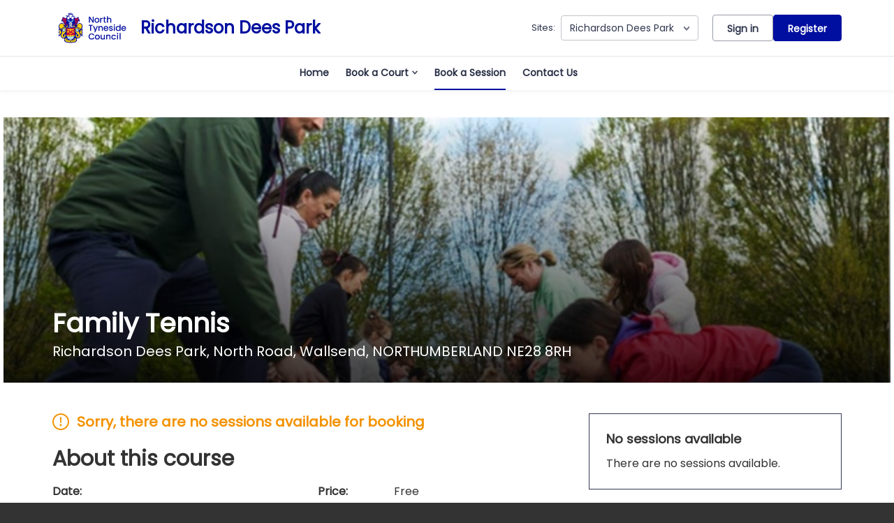

--- FILE ---
content_type: text/html; charset=utf-8
request_url: https://richardsondees.northtynesidetennis.co.uk/Coaching/Summary/d92fc432-ff15-44e0-ada6-7f8de35e6d1e
body_size: 20477
content:



<!DOCTYPE html>
<html lang="en" class="no-js">
<head>

    


    <link rel="icon" type="image/png" href="https://richardsondees.northtynesidetennis.co.uk/Library/richardsondees_northtynesidetennis_co_uk?command=Proxy&amp;lang=en&amp;type=Favicons&amp;currentFolder=%2F&amp;hash=03859d0f3905c4b73e2ab3ea294635b160afb745&amp;fileName=NTC%20Logo.png">



    <title>Clubspark / Richardson Dees Park / Coaching / Summary</title>

      <script> var $jsonp = (function () { var that = {}; that.send = function (src, options) { var callback_name = 'provider', on_success = options.onSuccess; on_timeout = function () { }; var timeout_trigger = window.setTimeout(function () { window[callback_name] = function () { }; on_timeout(); }, 10000); window[callback_name] = function (data) { window.clearTimeout(timeout_trigger); on_success(data); }; var script = document.createElement('script'); script.type = 'text/javascript'; script.async = true; script.src = src; document.getElementsByTagName('head')[0].appendChild(script); }; return that; })(); $jsonp.send('https://auth.clubspark.uk/Account/Provider', { onSuccess: function (data) { if (data != 'None') { window.location = '/Account/AutoSignIn?provider=' + data + '&returnUrl=' + encodeURIComponent(window.location); } } }); </script> 

    <meta charset="utf-8">
    <meta http-equiv="x-ua-compatible" content="ie=edge">
    <meta name="viewport" content="width=device-width">
    <meta name="description">

    

      <input type="hidden" id="gtm-tenant-id" value="00000001-0011-0000-0000-000000000000" />  <input type="hidden" id="gtm-action" value="Summary" />  <input type="hidden" id="gtm-controller" value="VenueCoaching" />  <input type="hidden" id="gtm-venue-id" value="3c62d50a-f0ff-42af-bce8-7fdd3f10c728" />  <input type="hidden" id="gtm-group-id" value="6c6ad491-c141-44d7-be47-b4dfa3230652" />  <input type="hidden" id="gtm-authority-id" value="6c6ad491-c141-44d7-be47-b4dfa3230652" />  <script> (function(w,d,s,l,i){w[l]=w[l]||[];w[l].push({'gtm.start': new Date().getTime(),event:'gtm.js'});var f=d.getElementsByTagName(s)[0], j=d.createElement(s),dl=l!='dataLayer'?'&l='+l:'';j.async=true;j.src= 'https://www.googletagmanager.com/gtm.js?id='+i+dl;f.parentNode.insertBefore(j,f); })(window,document,'script','dataLayer','GTM-ND88N8T'); </script> 

    <!-- Framebuster -->
    <script type="text/javascript">if (top.location != self.location) top.location = self.location.href;</script>

    <!-- Fonts -->
       <link href="/Content/Fonts/Poppins/poppins-font.css" type="text/css" media="screen, print" rel="stylesheet" />  


    <!-- CSS -->
    <link href="/content/public/clubspark/solo/venue/css/comp-core.css?c=en-GB&amp;v=639009560090000000-251254" rel="stylesheet" type="text/css" />



    

    <link href="https://richardsondees.northtynesidetennis.co.uk/Theme.css?638998531525900000" rel="stylesheet" type="text/css" />


    <!-- Modenizr -->
    <script type="text/javascript" src="/Scripts/Standalone/modernizr-2.8.3.min.js?c=en-GB&amp;v=639009560090000000-251254"></script>

    <!--[if lte IE 9]>
        <script src="/Scripts/Standalone/html5shiv.min.js?c=en-GB&amp;v=639009560090000000-251254"></script>
    <![endif]-->
    <!-- JS configuration -->
    <script type="text/javascript" src="/settings.js?v=639009560090000000-251254-638962084309886332"></script>

    
     
       <!-- Hotjar Tracking Code for Clubspark (solo) -->  <script> (function (h, o, t, j, a, r) { h.hj = h.hj || function () { (h.hj.q = h.hj.q || []).push(arguments) }; h._hjSettings = { hjid: 3491827, hjsv: 6 }; a = o.getElementsByTagName('head')[0]; r = o.createElement('script'); r.async = 1; r.src = t + h._hjSettings.hjid + j + h._hjSettings.hjsv; a.appendChild(r); })(window, document, 'https://static.hotjar.com/c/hotjar-', '.js?sv='); </script> 
       <script src="https://cmp.osano.com/AzqJOFTTKF0J42unN/4414eb75-3374-4b79-99ab-28b3af265ced/osano.js"></script>  
    





    <link href='/Scripts/Standalone/fullcalendar/css/fullcalendar.min.css?c=en-GB&amp;v=639009560090000000-251254' rel='stylesheet' />
    <script src='/Scripts/Standalone/fullcalendar/js/fullcalendar.min.js?c=en-GB&amp;v=639009560090000000-251254'></script>
    <script src="https://cdnjs.cloudflare.com/ajax/libs/ical.js/1.4.0/ical.min.js"></script>
    <script src="https://cdn.jsdelivr.net/npm/@fullcalendar/icalendar@5.5.1/main.global.min.js"></script>

    <script charset="utf-8" src="//cdn.iframe.ly/embed.js?api_key=2e6c991c24cef1d8d890b2"></script>

</head>

<body class="currency- venue-content ">

    <!-- Social ICONS --> <div class="hidden"> <svg viewBox="0 0 24 24" id="icon-social-facebook" version="1.1" xmlns="http://www.w3.org/2000/svg" xmlns:xlink="http://www.w3.org/1999/xlink"> <g id="Icons/Social/Facebook" stroke="none" stroke-width="1"> <path d="M10.1581956,22.9999499 L10.1581956,13.6073942 L7,13.6073942 L7,9.87498122 L10.1581956,9.87498122 L10.1581956,6.92186327 C10.1581956,5.36327323 10.5956948,4.15331518 11.4706925,3.29198911 C12.3456902,2.43066304 13.5077972,2 14.9570123,2 C16.1327909,2 17.0898197,2.05468716 17.8280992,2.16406211 L17.8280992,5.48631981 L15.8593539,5.48631981 C15.1210744,5.48631981 14.6152164,5.65038192 14.3417794,5.97850614 C14.1230301,6.2519432 14.0136552,6.68944174 14.0136552,7.29100301 L14.0136552,9.87498122 L17.499975,9.87498122 L17.0077886,13.6073942 L14.0136552,13.6073942 L14.0136552,22.9999499 L10.1581956,22.9999499 Z" id=""></path> </g> </svg> <svg id="icon-social-instagram" viewBox="0 0 24 24" version="1.1" xmlns="http://www.w3.org/2000/svg" xmlns:xlink="http://www.w3.org/1999/xlink"> <g id="Icons/Social/Instagram" stroke="none" stroke-width="1"> <path d="M12.1874781,7.47069247 C13.0351325,7.47069247 13.8212631,7.68260623 14.5458709,8.10643314 C15.2704788,8.53026004 15.8446961,9.10447742 16.2685231,9.82908528 C16.69235,10.5536931 16.9042637,11.3398237 16.9042637,12.1874781 C16.9042637,13.0351325 16.69235,13.8212631 16.2685231,14.5458709 C15.8446961,15.2704788 15.2704788,15.8446961 14.5458709,16.2685231 C13.8212631,16.69235 13.0351325,16.9042637 12.1874781,16.9042637 C11.3398237,16.9042637 10.5536931,16.69235 9.82908528,16.2685231 C9.10447742,15.8446961 8.53026004,15.2704788 8.10643314,14.5458709 C7.68260623,13.8212631 7.47069247,13.0351325 7.47069247,12.1874781 C7.47069247,11.3398237 7.68260623,10.5536931 8.10643314,9.82908528 C8.53026004,9.10447742 9.10447742,8.53026004 9.82908528,8.10643314 C10.5536931,7.68260623 11.3398237,7.47069247 12.1874781,7.47069247 Z M12.1874781,15.2636426 C13.0351325,15.2636426 13.7597398,14.9628623 14.361301,14.361301 C14.9628623,13.7597398 15.2636426,13.0351325 15.2636426,12.1874781 C15.2636426,11.3398237 14.9628623,10.6152164 14.361301,10.0136552 C13.7597398,9.41209388 13.0351325,9.11131355 12.1874781,9.11131355 C11.3398237,9.11131355 10.6152164,9.41209388 10.0136552,10.0136552 C9.41209388,10.6152164 9.11131355,11.3398237 9.11131355,12.1874781 C9.11131355,13.0351325 9.41209388,13.7597398 10.0136552,14.361301 C10.6152164,14.9628623 11.3398237,15.2636426 12.1874781,15.2636426 Z M18.2167606,7.26561483 C18.1894167,7.56639515 18.0732063,7.82616058 17.8681286,8.04490985 C17.663051,8.26365912 17.4101217,8.37303406 17.1093414,8.37303406 C16.808561,8.37303406 16.5487956,8.26365912 16.3300463,8.04490985 C16.1112971,7.82616058 16.0019221,7.56639515 16.0019221,7.26561483 C16.0019221,6.96483451 16.1112971,6.70506908 16.3300463,6.48631981 C16.5487956,6.26757054 16.808561,6.1581956 17.1093414,6.1581956 C17.4101217,6.1581956 17.6698871,6.26757054 17.8886364,6.48631981 C18.1073856,6.70506908 18.2167606,6.96483451 18.2167606,7.26561483 Z M21.3339407,8.37303406 C21.3612846,9.13865745 21.3749562,10.4101388 21.3749562,12.1874781 C21.3749562,13.9648174 21.3544484,15.2431349 21.3134329,16.0224299 C21.2724174,16.8017249 21.1562069,17.4784811 20.9648009,18.0526985 C20.7187078,18.7362908 20.3427319,19.331016 19.8368739,19.8368739 C19.331016,20.3427319 18.7362908,20.7187078 18.0526985,20.9648009 C17.4784811,21.1562069 16.8017249,21.2724174 16.0224299,21.3134329 C15.2431349,21.3544484 13.9648174,21.3749562 12.1874781,21.3749562 C10.4101388,21.3749562 9.13182132,21.3544484 8.3525263,21.3134329 C7.57323128,21.2724174 6.89647509,21.1425347 6.3222577,20.9237854 C5.63866538,20.7050361 5.04394023,20.3427319 4.53808227,19.8368739 C4.03222431,19.331016 3.65624844,18.7362908 3.41015527,18.0526985 C3.21874927,17.4784811 3.10253882,16.8017249 3.06152329,16.0224299 C3.02050776,15.2431349 3,13.9648174 3,12.1874781 C3,10.4101388 3.02050776,9.13182132 3.06152329,8.3525263 C3.10253882,7.57323128 3.21874927,6.89647509 3.41015527,6.3222577 C3.65624844,5.63866538 4.03222431,5.04394023 4.53808227,4.53808227 C5.04394023,4.03222431 5.63866538,3.65624844 6.3222577,3.41015527 C6.89647509,3.21874927 7.57323128,3.10253882 8.3525263,3.06152329 C9.13182132,3.02050776 10.4101388,3 12.1874781,3 C13.9648174,3 15.2431349,3.02050776 16.0224299,3.06152329 C16.8017249,3.10253882 17.4784811,3.21874927 18.0526985,3.41015527 C18.7362908,3.65624844 19.331016,4.03222431 19.8368739,4.53808227 C20.3427319,5.04394023 20.7187078,5.63866538 20.9648009,6.3222577 C21.1562069,6.89647509 21.2792535,7.58006741 21.3339407,8.37303406 Z M19.3651954,17.6015277 C19.5292575,17.1366853 19.6386324,16.3984058 19.6933196,15.3866892 C19.7206635,14.7851279 19.7343351,13.9374741 19.7343351,12.8437265 L19.7343351,11.5312297 C19.7343351,10.4101388 19.7206635,9.56248435 19.6933196,8.98826697 C19.6386324,7.94920716 19.5292575,7.21092767 19.3651954,6.7734285 C19.0370711,5.92577407 18.4491821,5.33788505 17.6015277,5.00976083 C17.1640285,4.84569872 16.425749,4.73632378 15.3866892,4.68163662 C14.7851279,4.65429272 13.9374741,4.64062109 12.8437265,4.64062109 L11.5312297,4.64062109 C10.4374821,4.64062109 9.58982825,4.65429272 8.98826697,4.68163662 C7.97655043,4.73632378 7.23827094,4.84569872 6.7734285,5.00976083 C5.92577407,5.33788505 5.33788505,5.92577407 5.00976083,6.7734285 C4.84569872,7.21092767 4.73632378,7.94920716 4.68163662,8.98826697 C4.65429272,9.58982825 4.64062109,10.4374821 4.64062109,11.5312297 L4.64062109,12.8437265 C4.64062109,13.9374741 4.65429272,14.7851279 4.68163662,15.3866892 C4.73632378,16.3984058 4.84569872,17.1366853 5.00976083,17.6015277 C5.36522894,18.4491821 5.95311796,19.0370711 6.7734285,19.3651954 C7.23827094,19.5292575 7.97655043,19.6386324 8.98826697,19.6933196 C9.58982825,19.7206635 10.4374821,19.7343351 11.5312297,19.7343351 L12.8437265,19.7343351 C13.9648174,19.7343351 14.8124718,19.7206635 15.3866892,19.6933196 C16.425749,19.6386324 17.1640285,19.5292575 17.6015277,19.3651954 C18.4491821,19.0097272 19.0370711,18.4218382 19.3651954,17.6015277 Z"></path> </g> </svg> <svg id="icon-social-twitter" viewBox="0 0 24 24"> <path d="M2.77241 3L10.0862 12.7791L2.72632 20.73H4.38287L10.8266 13.7687L16.0328 20.73H21.6697L13.9442 10.4009L20.7949 3H19.1383L13.2042 9.411L8.40934 3H2.77241ZM5.20845 4.22008H7.79802L19.2334 19.5099H16.6438L5.20845 4.22008Z" fill="white" /> </svg> <svg version="1.1" id="icon-social-email" xmlns="http://www.w3.org/2000/svg" xmlns:xlink="http://www.w3.org/1999/xlink" viewBox="0 0 24 24" xml:space="preserve"> <path d="M12.027,12.998h0.004c0.159,0,0.316-0.049,0.442-0.138l0.035-0.023c0.007-0.006,0.015-0.01,0.024-0.016l0.401-0.355 l9.577-8.417C22.491,4.02,22.457,4,22.42,4H1.58C1.555,4,1.531,4.009,1.51,4.027l10.021,8.795 C11.658,12.933,11.837,12.998,12.027,12.998L12.027,12.998z M1,5.691v12.478l7.178-6.176L1,5.691z M15.831,12.035L23,18.172V5.732 L15.831,12.035z M13.083,14.537c-0.287,0.249-0.66,0.388-1.054,0.388c-0.393,0-0.766-0.136-1.052-0.386l-1.645-1.444L1.468,19.86 v0.021C1.468,19.945,1.519,20,1.582,20h20.84c0.059,0,0.11-0.055,0.11-0.119v-0.019l-7.857-6.724L13.083,14.537z M13.083,13.539" /> </svg> <svg xmlns="http://www.w3.org/2000/svg" id="icon-clock" width="24" height="24" fill="none" viewBox="0 0 24 24"> <path stroke="#737680" stroke-linecap="round" stroke-linejoin="round" stroke-miterlimit="10" stroke-width="1.2" d="M12.1 20.4c4.584 0 8.3-3.716 8.3-8.3 0-4.584-3.716-8.3-8.3-8.3-4.584 0-8.3 3.716-8.3 8.3 0 4.584 3.716 8.3 8.3 8.3z" /> <path stroke="#737680" stroke-linecap="round" stroke-linejoin="round" stroke-miterlimit="10" stroke-width="1.2" d="M12.1 7.572V12.1h4.527" /> </svg> <svg xmlns="http://www.w3.org/2000/svg" id="icon-date" width="20" height="19" fill="none" viewBox="0 0 20 19"> <path stroke="#333" stroke-linecap="square" stroke-miterlimit="10" stroke-width="1.3" d="M2.083 6.855h16.625M17.197 3.077H3.595c-.835 0-1.512.676-1.512 1.511v11.335c0 .835.677 1.512 1.512 1.512h13.602c.835 0 1.511-.677 1.511-1.512V4.588c0-.835-.676-1.511-1.511-1.511zM5.862 1.565v2.267M14.93 1.565v2.267" class="icon-stroke-1" /> </svg> <svg xmlns="http://www.w3.org/2000/svg" id="icon-time" width="19" height="18" fill="none" viewBox="0 0 19 18"> <path stroke="#333" stroke-linecap="square" stroke-miterlimit="10" stroke-width="1.3" d="M9.5 16.875c4.35 0 7.875-3.526 7.875-7.875 0-4.35-3.526-7.875-7.875-7.875-4.35 0-7.875 3.526-7.875 7.875 0 4.35 3.526 7.875 7.875 7.875z" /> <path stroke="#333" stroke-linecap="square" stroke-miterlimit="10" stroke-width="1.3" d="M9.5 4.705V9h4.296" /> </svg> <svg id="social-facebook-v2" xmlns="http://www.w3.org/2000/svg" viewBox="0 0 42 42"> <g> <path d="M21,1c11.028,0,20,8.972,20,20s-8.972,20-20,20S1,32.028,1,21S9.972,1,21,1 M21,0C9.402,0,0,9.402,0,21s9.402,21,21,21 s21-9.402,21-21S32.598,0,21,0L21,0z" /> </g> <g> <g> <defs><rect id="SVGID_3_" x="15" y="10.014" width="12" height="21.972" /></defs> <clipPath id="SVGID_1_"><use xlink:href="#SVGID_3_" style="overflow:visible;" /></clipPath> <path class="st0" d="M26.432,9.99l-2.849-0.004c-3.201,0-5.27,2.122-5.27,5.407v2.493h-2.865c-0.247,0-0.447,0.2-0.447,0.447 v3.613c0,0.246,0.201,0.447,0.447,0.447h2.865v9.116c0,0.247,0.201,0.447,0.449,0.447h3.737c0.248,0,0.449-0.2,0.449-0.447v-9.116 h3.349c0.248,0,0.448-0.201,0.448-0.447l0.002-3.613c0-0.118-0.048-0.232-0.132-0.317c-0.084-0.084-0.198-0.131-0.317-0.131h-3.35 v-2.114c0-1.016,0.242-1.531,1.565-1.531l1.92-0.001c0.248,0,0.448-0.201,0.448-0.448v-3.354 C26.878,10.191,26.679,9.991,26.432,9.99L26.432,9.99z M26.432,9.99" /> </g> </g> </svg> <svg id="social-email-v2" xmlns="http://www.w3.org/2000/svg" viewBox="0 0 42 42"> <g> <path d="M21,1c11.028,0,20,8.972,20,20s-8.972,20-20,20S1,32.028,1,21S9.972,1,21,1 M21,0C9.402,0,0,9.402,0,21s9.402,21,21,21 s21-9.402,21-21S32.598,0,21,0L21,0z" /> </g> <path d="M21.027,21.998h0.004c0.159,0,0.316-0.049,0.442-0.138l0.035-0.023c0.007-0.006,0.015-0.01,0.024-0.016l0.401-0.355 l9.577-8.417C31.491,13.02,31.457,13,31.42,13H10.58c-0.025,0-0.049,0.009-0.07,0.027l10.021,8.795 C20.658,21.933,20.837,21.998,21.027,21.998L21.027,21.998z M10,14.691v12.478l7.178-6.176L10,14.691z M24.831,21.035L32,27.172 v-12.44L24.831,21.035z M22.083,23.537c-0.287,0.249-0.66,0.388-1.054,0.388c-0.393,0-0.766-0.136-1.052-0.386l-1.645-1.444 l-7.864,6.765v0.021c0,0.064,0.051,0.119,0.114,0.119h20.84c0.059,0,0.11-0.055,0.11-0.119v-0.019l-7.857-6.724L22.083,23.537z" /> </svg> <svg id="social-twitter-v2" xmlns="http://www.w3.org/2000/svg" viewBox="0 0 42 42"> <g> <path d="M21,1c11.028,0,20,8.972,20,20s-8.972,20-20,20S1,32.028,1,21S9.972,1,21,1 M21,0C9.402,0,0,9.402,0,21s9.402,21,21,21 s21-9.402,21-21S32.598,0,21,0L21,0z" /> </g> <g> <path d="M31.439,14.527c-0.765,0.339-1.593,0.574-2.459,0.677c0.885-0.53,1.561-1.37,1.886-2.372 c-0.828,0.491-1.746,0.848-2.727,1.039c-0.777-0.829-1.892-1.351-3.122-1.351c-2.364,0-4.282,1.918-4.282,4.281 c0,0.338,0.04,0.662,0.11,0.975c-3.562-0.179-6.715-1.88-8.83-4.473c-0.37,0.631-0.58,1.37-0.58,2.154 c0,1.484,0.758,2.797,1.905,3.561c-0.702-0.018-1.357-0.215-1.936-0.535v0.053c0,2.076,1.477,3.809,3.433,4.204 c-0.358,0.096-0.739,0.145-1.127,0.145c-0.274,0-0.542-0.024-0.809-0.075c0.548,1.701,2.126,2.935,4.001,2.975 c-1.467,1.147-3.314,1.828-5.321,1.828c-0.344,0-0.682-0.019-1.019-0.057c1.899,1.217,4.148,1.923,6.568,1.923 c7.875,0,12.182-6.524,12.182-12.18l-0.013-0.554C30.139,16.14,30.865,15.388,31.439,14.527L31.439,14.527z M31.439,14.527" /> </g> </svg> <svg id="basket-icon" width="100%" height="100%" viewBox="0 0 39 36" fill="none" xmlns="http://www.w3.org/2000/svg"><g clip-path="url(#clip0)"><path d="M11.6944 35.7049C12.8687 35.7049 13.8206 34.7529 13.8206 33.5786C13.8206 32.4043 12.8687 31.4524 11.6944 31.4524C10.5201 31.4524 9.56812 32.4043 9.56812 33.5786C9.56812 34.7529 10.5201 35.7049 11.6944 35.7049Z" fill="#333333" /><path d="M25.515 35.7049C26.6893 35.7049 27.6412 34.7529 27.6412 33.5786C27.6412 32.4043 26.6893 31.4524 25.515 31.4524C24.3407 31.4524 23.3887 32.4043 23.3887 33.5786C23.3887 34.7529 24.3407 35.7049 25.515 35.7049Z" fill="#333333" /><path d="M11.4286 29.3261H27.907L32 16.5687H9.46179L7.44186 7.79789C7.31747 7.3163 6.87628 6.9846 6.37874 7.00055H1.06312C0.475747 7.00055 0 7.4763 0 8.06367C0 8.65105 0.475747 9.1268 1.06312 9.1268H5.52824L10.3123 29.3261H11.4286Z" fill="#333333" /></g><defs><clipPath id="clip0"><rect width="39" height="36" fill="white" /></clipPath></defs></svg> <svg xmlns="http://www.w3.org/2000/svg" id="pause-icon" fill="none" viewBox="0 0 24 24"> <path fill="#737680" d="M9 7H11V17H9zM14 7H16V17H14z" /> </svg> <svg xmlns="http://www.w3.org/2000/svg" id="play-icon" fill="none" viewBox="0 0 24 24"> <path fill="#737680" d="M17 11.5l-8.25 4.763V6.737L17 11.5z" /> </svg> <svg xmlns="http://www.w3.org/2000/svg" fill="none" viewBox="0 0 30 30" id="icon-location-booking"> <path stroke-width="1.2" d="M14.193 20.5c.344.969.996 1.003 1.457.079l5.233-10.511c.46-.926.033-1.326-.953-.894L8.716 14.079c-.987.431-.949 1.043.084 1.367l4.044 1.263 1.349 3.79z" /> </svg> <svg xmlns="http://www.w3.org/2000/svg" fill="none" viewBox="0 0 30 30" id="icon-clock-booking"> <path stroke-linecap="square" stroke-miterlimit="10" stroke-width="1.3" d="M15 23c4.418 0 8-3.582 8-8s-3.582-8-8-8-8 3.582-8 8 3.582 8 8 8z" /> <path stroke-linecap="square" stroke-miterlimit="10" stroke-width="1.3" d="M15 10.637V15h4.364" /> </svg> <svg xmlns="http://www.w3.org/2000/svg" fill="none" viewBox="0 0 30 30" id="icon-calendar-booking"> <path stroke-linecap="square" stroke-miterlimit="10" stroke-width="1.3" d="M7 12.333h16M21.546 8.523H8.455C7.65 8.523 7 9.206 7 10.047v11.429C7 22.317 7.651 23 8.455 23h13.09C22.35 23 23 22.317 23 21.476V10.047c0-.841-.651-1.524-1.454-1.524zM10.636 7v2.286M19.363 7v2.286" /> </svg> <svg id="icon_info" xmlns="http://www.w3.org/2000/svg" width="24" height="24" fill="none" viewBox="0 0 24 24"> <path stroke="#16316F" stroke-linecap="round" stroke-linejoin="round" stroke-miterlimit="10" stroke-width="1.5" d="M3.601 12.146C3.521 7.508 7.361 3.682 12 3.601c4.639-.08 8.318 3.615 8.399 8.253.08 4.637-3.76 8.465-8.4 8.544-4.638.082-8.317-3.614-8.398-8.252zM12 11.29v4.964" /> <path fill="#16316F" stroke="#16316F" stroke-linejoin="round" stroke-miterlimit="10" stroke-width="1.5" d="M11.646 8.455c0-.196.158-.355.354-.355.196 0 .355.159.355.355 0 .196-.159.354-.355.354-.196 0-.354-.158-.354-.354z" /> </svg> <svg id="icon-external-link" xmlns="http://www.w3.org/2000/svg" width="16" height="16" viewBox="0 0 16 16" fill="currentColor"> <path d="M12.557 8.946v3.611c0 .798-.646 1.445-1.444 1.445H2.445c-.798 0-1.445-.647-1.445-1.445V3.89c0-.798.647-1.444 1.445-1.444h3.611v1.444H2.445v8.668h8.668V8.946h1.444zm-.002-5.48L7.287 8.734 6.266 7.713l5.268-5.268H8.22V1H14v5.779h-1.445V3.466z"></path> </svg> <svg id="icon-help" xmlns="http://www.w3.org/2000/svg" width="18" height="22" fill="none" viewBox="0 0 18 22"> <path stroke="#767676" stroke-linecap="round" stroke-linejoin="round" stroke-miterlimit="10" stroke-width="1.5" d="M9 16.335c4.05 0 7.333-3.284 7.333-7.334S13.05 1.668 9 1.668c-4.05 0-7.333 3.283-7.333 7.333 0 4.05 3.283 7.334 7.333 7.334z" /> <path stroke="#767676" stroke-linecap="round" stroke-linejoin="round" stroke-miterlimit="10" stroke-width="1.5" d="M7 6.969C7 5.882 7.895 5 9 5c1.104 0 2 .882 2 1.969 0 1.088-.667 1.312-2 2.297v1.067" /> <g> <path fill="#767676" d="M9.333 12.67c0 .184-.149.333-.333.333-.184 0-.334-.15-.334-.334 0-.184.15-.333.334-.333.184 0 .333.149.333.333z" /> <path stroke="#767676" stroke-linejoin="round" stroke-miterlimit="10" stroke-width="1.5" d="M9.333 12.67c0 .184-.149.333-.333.333-.184 0-.334-.15-.334-.334 0-.184.15-.333.334-.333.184 0 .333.149.333.333z" /> </g> </svg> <svg id="icon-info" width="20" height="20" viewBox="0 0 20 20" fill="none" xmlns="http://www.w3.org/2000/svg"> <path d="M0.834658 10.1617C0.746741 5.099 4.93699 0.923413 9.99966 0.834663C15.0615 0.747663 19.0768 4.78 19.1647 9.84266C19.2526 14.9037 15.0615 19.081 9.99966 19.168C4.93782 19.2567 0.922491 15.2227 0.834658 10.1617Z" stroke="#333333" stroke-width="1.5" stroke-miterlimit="10" stroke-linecap="round" stroke-linejoin="round" /> <path d="M9.99927 9.16935L9.99927 15.0027" stroke="#333333" stroke-width="1.5" stroke-miterlimit="10" stroke-linecap="round" stroke-linejoin="round" /> <path d="M9.58292 5.83626C9.58292 5.60593 9.76926 5.4196 9.99959 5.4196C10.2299 5.4196 10.4163 5.60593 10.4163 5.83626C10.4163 6.0666 10.2299 6.25293 9.99959 6.25293C9.76926 6.25293 9.58292 6.0666 9.58292 5.83626Z" fill="#333333" stroke="#333333" stroke-width="1.5" stroke-miterlimit="10" stroke-linejoin="round" /> </svg> <svg id="icon-progress-tick" width="15" height="15" viewBox="0 0 24 24" fill="none" xmlns="http://www.w3.org/2000/svg"> <path d="M3 12L9 18L22 5" stroke="#000" stroke-width="1.7" stroke-miterlimit="10" stroke-linecap="round" stroke-linejoin="round" /> </svg> <svg id="icon-chevron" xmlns="http://www.w3.org/2000/svg" width="16" height="17" fill="none" viewBox="0 0 16 17"> <path stroke-linecap="round" stroke-linejoin="round" stroke-miterlimit="10" stroke-width="1.5" d="M10 4.5l-5 4 5 4" /> </svg> <svg id="icon-chevron-nav" width="28" height="28" viewBox="0 0 28 28" fill="none" xmlns="http://www.w3.org/2000/svg"> <path d="M10.4999 21.0002L16.5763 14.9238L10.4999 8.8474" stroke-width="2" stroke-miterlimit="10" stroke-linecap="round" stroke-linejoin="round" /> </svg> <svg id="icon-warning" xmlns="http://www.w3.org/2000/svg" width="24" height="24" fill="none" viewBox="0 0 24 24"> <path stroke="#D31F2A" stroke-linecap="round" stroke-linejoin="round" stroke-miterlimit="10" stroke-width="1.5" d="M12 14.111v-6" /> <path fill="#D31F2A" stroke="#D31F2A" stroke-linejoin="round" stroke-miterlimit="10" stroke-width="1.5" d="M12.5 18.111c0 .277-.224.5-.5.5-.277 0-.5-.223-.5-.5 0-.276.223-.5.5-.5.276 0 .5.224.5.5z" /> <path stroke="#D31F2A" stroke-width="1.5" d="M9.353 2.804c1.177-2.257 4.117-2.257 5.293 0l7.94 15.23c1.176 2.257-.294 5.077-2.646 5.077H4.06c-2.352 0-3.822-2.82-2.646-5.077l7.94-15.23z" /> </svg> <svg id="icon-communication" xmlns="http://www.w3.org/2000/svg" viewBox="0 0 48 48"> <path stroke-linecap="round" stroke-linejoin="round" stroke-miterlimit="10" stroke-width="1.5" d="M20.334 39.024c2.72 1.864 6.317 2.999 10.266 2.999 1.762 0 3.448-.237 5.025-.652l5.975 3.585v-6.463c2.72-2.116 4.4-5.01 4.4-8.204 0-1.557-.4-3.042-1.123-4.4" /> <path stroke-linecap="round" stroke-linejoin="round" stroke-miterlimit="10" stroke-width="1.5" d="M21.8 3.889c-10.936 0-19.8 6.895-19.8 15.4 0 3.664 1.652 7.025 4.4 9.67v10.13l9.992-4.996c1.721.38 3.53.596 5.408.596 10.936 0 19.8-6.895 19.8-15.4 0-8.506-8.864-15.4-19.8-15.4z" /> </svg> <svg id="icon-user" xmlns="http://www.w3.org/2000/svg" viewBox="0 0 48 48"> <path stroke-miterlimit="10" stroke-width="1.5" d="M26.943 29.061c2.392-1.84 5.52-2.852 8.372-2.852 6.072 0 11.684 4.968 11.684 11.04H31.911M15.72 6.889c4.6 0 8.28 3.68 8.28 8.28s-3.68 8.28-8.28 8.28-8.28-3.68-8.28-8.28 3.68-8.28 8.28-8.28zM35.04 8.729c3.587 0 6.44 2.852 6.44 6.44 0 3.587-2.852 6.44-6.44 6.44-3.588 0-6.44-2.853-6.44-6.44 0-3.588 2.852-6.44 6.44-6.44zM1 41.849c0-8.096 6.624-14.72 14.72-14.72 3.22 0 6.256 1.012 8.832 2.944.276.184.46.368.736.552.276.184.46.368.644.644 1.288 1.288 2.392 2.76 3.128 4.508.828 1.932 1.288 3.956 1.288 6.072H1z" /> </svg> <svg id="icon-question" xmlns="http://www.w3.org/2000/svg" fill="none" viewBox="0 0 18 22"> <path stroke-linecap="round" stroke-linejoin="round" stroke-miterlimit="10" stroke-width="1" d="M9 16.335c4.05 0 7.333-3.284 7.333-7.334S13.05 1.668 9 1.668c-4.05 0-7.333 3.283-7.333 7.333 0 4.05 3.283 7.334 7.333 7.334z" /> <path stroke-linecap="round" stroke-linejoin="round" stroke-miterlimit="10" stroke-width="1" d="M7 6.969C7 5.882 7.895 5 9 5c1.104 0 2 .882 2 1.969 0 1.088-.667 1.312-2 2.297v1.067" /> <g> <path d="M9.333 12.67c0 .184-.149.333-.333.333-.184 0-.334-.15-.334-.334 0-.184.15-.333.334-.333.184 0 .333.149.333.333z" /> <path stroke-linejoin="round" stroke-miterlimit="10" stroke-width="1" d="M9.333 12.67c0 .184-.149.333-.333.333-.184 0-.334-.15-.334-.334 0-.184.15-.333.334-.333.184 0 .333.149.333.333z" /> </g> </svg> <svg id="icon-alert" viewBox="0 0 24 24" fill="none" xmlns="http://www.w3.org/2000/svg"> <path d="M20.399 11.853c.08 4.638-3.76 8.464-8.399 8.545-4.639.08-8.318-3.614-8.399-8.253-.08-4.637 3.76-8.464 8.399-8.544 4.639-.081 8.318 3.615 8.399 8.252zM12 12.708V7.744" stroke="#737680" stroke-width="1.5" stroke-miterlimit="10" stroke-linecap="round" stroke-linejoin="round" /> <path d="M12.354 15.544a.354.354 0 1 1-.708 0 .354.354 0 0 1 .708 0z" fill="#737680" stroke="#737680" stroke-width="1.2" stroke-miterlimit="10" stroke-linejoin="round" /> </svg> <svg id="icon-notification" viewBox="0 0 72 72" fill="none" xmlns="http://www.w3.org/2000/svg"> <g opacity="0.5"> <path d="M41.7501 8.99805H65.6157C67.8248 8.99805 69.6157 10.7889 69.6157 12.998V57.633C69.6157 59.8421 67.8248 61.633 65.6157 61.633H5.49988C3.29074 61.633 1.49988 59.8421 1.49988 57.633V12.998C1.49988 10.7889 3.29074 8.99805 5.49988 8.99805H29.3654" stroke="#323950" stroke-width="1.5" stroke-miterlimit="10" stroke-linecap="round" stroke-linejoin="round" /> <path opacity="0.48" d="M47.2756 27.9939L47.2599 27.9685C47.2528 27.9565 47.2456 27.9445 47.2379 27.9328C47.0243 27.5951 46.7447 27.2965 46.4445 27.1002L35.9552 21.2416C35.646 21.135 35.3203 21.0817 34.9925 21.0841C34.6245 21.0841 34.2566 21.1472 33.9469 21.2731L29.5764 23.7142L23.6729 27.0356C23.3275 27.2312 23.0027 27.5663 22.7645 27.9526C22.7534 27.9702 22.7428 27.9883 22.7322 28.0062L22.7279 28.0135C22.5112 28.3821 22.3751 28.7896 22.3751 29.1586V40.4769C22.3751 41.255 22.9887 42.21 23.6786 42.5996L33.7656 48.2587C34.1045 48.4498 34.5519 48.5467 35.0014 48.5501H35.0254C35.4828 48.5501 35.9403 48.4529 36.2854 48.2582L46.3459 42.599C47.0358 42.21 47.6439 41.255 47.6439 40.4764V29.1578C47.6428 28.7832 47.5001 28.3676 47.2756 27.9939ZM34.9985 34.83L34.9948 34.832L29.73 37.8021L31.6064 32.9266L34.9985 24.1131V34.83ZM35.0102 45.5225L35.0005 34.8532L40.2447 31.9234L35.0102 45.5225Z" fill="#323950" /> </g> </svg> <svg id="icon-trolley" viewBox="0 0 32 32" fill="none" xmlns="http://www.w3.org/2000/svg"> <g clip-path="url(#clip0)"> <path d="M25.5149 30.7049C26.6892 30.7049 27.6412 29.7529 27.6412 28.5786C27.6412 27.4043 26.6892 26.4524 25.5149 26.4524C24.3406 26.4524 23.3887 27.4043 23.3887 28.5786C23.3887 29.7529 24.3406 30.7049 25.5149 30.7049Z" fill="#333333" /> <path d="M11.6901 30.7C12.8601 30.7 13.8201 29.75 13.8201 28.57C13.8201 27.4 12.8701 26.44 11.6901 26.44C10.5101 26.44 9.56006 27.39 9.56006 28.57C9.57006 29.75 10.5201 30.7 11.6901 30.7Z" fill="#333333" /> <path d="M25.5099 30.7C26.6799 30.7 27.6399 29.75 27.6399 28.57C27.6399 27.4 26.6899 26.44 25.5099 26.44C24.3399 26.44 23.3799 27.39 23.3799 28.57C23.3899 29.75 24.3399 30.7 25.5099 30.7Z" fill="#333333" /> <path d="M29.26 13.57L26.45 22.33H11.89L9.82 13.57H29.26ZM6.41 2C6.4 2 6.39 2 6.38 2H1.06C0.48 2 0 2.48 0 3.06C0 3.65 0.48 4.12 1.06 4.12H5.53L10.31 24.32H11.43H27.91L32 11.57H9.46L7.44 2.8C7.32 2.33 6.9 2 6.41 2Z" fill="#333333" /> </g> <defs> <clipPath id="clip0"> <rect width="32" height="28.7" fill="white" transform="translate(0 2)" /> </clipPath> </defs> </svg> <svg xmlns="http://www.w3.org/2000/svg" width="20" height="19" fill="none" id="icon-date-v2" viewBox="0 0 20 19"> <path fill="none" stroke-linecap="square" stroke-miterlimit="10" stroke-width="1.3" d="M2.083 6.855h16.625M17.197 3.077H3.595c-.835 0-1.512.676-1.512 1.511v11.335c0 .835.677 1.512 1.512 1.512h13.602c.835 0 1.511-.677 1.511-1.512V4.588c0-.835-.676-1.511-1.511-1.511zM5.862 1.565v2.267M14.93 1.565v2.267" /> </svg> <svg id="icon-warning" width="20" height="21" viewBox="0 0 20 21" fill="none" xmlns="http://www.w3.org/2000/svg"> <path fill-rule="evenodd" clip-rule="evenodd" d="M12.8704 2.39707C12.2541 1.21467 11.1434 0.583496 9.99993 0.583496C8.85643 0.583496 7.74581 1.21468 7.12945 2.39707L0.513185 15.0894C-0.0982662 16.2624 -0.0205366 17.5794 0.513187 18.6033C1.04769 19.6286 2.07646 20.4168 3.38367 20.4168H16.6162C17.9234 20.4168 18.9522 19.6286 19.4867 18.6033C20.0204 17.5794 20.0981 16.2623 19.4867 15.0894L12.8704 2.39707ZM8.45957 3.09044C8.8234 2.39249 9.42811 2.0835 9.99993 2.0835C10.5718 2.0835 11.1765 2.39249 11.5403 3.09044L18.1566 15.7827C18.5253 16.4901 18.4805 17.2885 18.1566 17.9099C17.8334 18.5298 17.2694 18.9168 16.6162 18.9168H3.38367C2.73052 18.9168 2.16648 18.5298 1.84331 17.9099C1.51937 17.2885 1.47458 16.4901 1.84331 15.7827L8.45957 3.09044ZM10 6.41683C10.4142 6.41683 10.75 6.75262 10.75 7.16683L10.75 12.1668C10.75 12.581 10.4142 12.9168 10 12.9168C9.5858 12.9168 9.25002 12.581 9.25002 12.1668L9.25002 7.16683C9.25002 6.75262 9.5858 6.41683 10 6.41683ZM9.99953 16.7502C9.30917 16.7502 8.74953 16.1905 8.74953 15.5002V15.4918C8.74953 14.8015 9.30917 14.2418 9.99953 14.2418C10.6899 14.2418 11.2495 14.8015 11.2495 15.4918V15.5002C11.2495 16.1905 10.6899 16.7502 9.99953 16.7502Z" fill="#D42F42" /> </svg> <svg id="icon-add" width="16" height="16" viewBox="0 0 16 16" xmlns="http://www.w3.org/2000/svg"> <path fill-rule="evenodd" clip-rule="evenodd" d="M7.00029 13.2784C7.00028 13.8307 7.44799 14.2784 8.00028 14.2784C8.55256 14.2784 9.00028 13.8307 9.00029 13.2784L9.00034 9L13.2784 8.99996C13.8307 8.99995 14.2784 8.55223 14.2784 7.99995C14.2784 7.44766 13.8307 6.99995 13.2784 6.99996L9.00036 7L9.00041 2.72167C9.00042 2.16939 8.55271 1.72168 8.00042 1.72168C7.44814 1.72168 7.00042 2.1694 7.00041 2.72168L7.00036 7.00002L2.72169 7.00007C2.1694 7.00008 1.72168 7.4478 1.72168 8.00008C1.72168 8.55237 2.16939 9.00008 2.72167 9.00007L7.00034 9.00002L7.00029 13.2784Z" /> </svg> <svg id="icon-quote" width="24" height="24" viewBox="0 0 24 24" fill="none" xmlns="http://www.w3.org/2000/svg"> <path d="M11.146 15.61c0 1.569-1.447 3.003-3.256 3.003-2.988 0-4.29-2.211-4.29-5.162 0-3.388 3.414-6.654 6.512-8.016l.827 1.333c-2.552 1.237-4.46 2.914-4.73 5.725h1.056c1.13 0 2.305.183 3.09.995.558.58.79 1.32.79 2.121zm9.254 0c0 1.569-1.447 3.003-3.255 3.003-2.989 0-4.291-2.211-4.291-5.162 0-3.388 3.414-6.654 6.512-8.016l.827 1.333c-2.552 1.237-4.46 2.914-4.73 5.725 1.152 0 2.107-.041 2.958.263 1.325.474 1.979 1.499 1.979 2.853z" /> </svg> <svg id="facebook-icon-new" viewBox="0 0 24 24"> <path d="M13.5 9V7.21406C13.5 6.40781 13.6781 6 14.9297 6H16.5V3H13.8797C10.6688 3 9.60938 4.47188 9.60938 6.99844V9H7.5V12H9.60938V21H13.5V12H16.1437L16.5 9H13.5Z" /> </svg> <svg id="x-icon" viewBox="0 0 24 24"> <path d="M2.77241 3L10.0862 12.7791L2.72632 20.73H4.38287L10.8266 13.7687L16.0328 20.73H21.6697L13.9442 10.4009L20.7949 3H19.1383L13.2042 9.411L8.40934 3H2.77241ZM5.20845 4.22008H7.79802L19.2334 19.5099H16.6438L5.20845 4.22008Z" /> </svg> <svg id="instagram-icon" width="27" height="27" viewBox="0 0 27 27"> <path d="M12.954 9.167A3.755 3.755 0 0 0 9.2 12.921a3.734 3.734 0 0 0 3.754 3.755 3.755 3.755 0 0 0 3.755-3.755c0-2.056-1.698-3.754-3.755-3.754zm0 6.203a2.445 2.445 0 0 1-2.448-2.449c0-1.338 1.077-2.415 2.448-2.415a2.41 2.41 0 0 1 2.416 2.415c0 1.372-1.077 2.449-2.416 2.449zm4.767-6.333a.878.878 0 0 0-.882-.882.878.878 0 0 0-.881.882c0 .49.391.881.881.881s.882-.392.882-.881zm2.48.881c-.065-1.175-.326-2.22-1.175-3.069-.848-.848-1.893-1.11-3.068-1.175-1.208-.065-4.832-.065-6.04 0-1.175.066-2.187.327-3.068 1.175C6 7.7 5.74 8.743 5.674 9.92c-.065 1.207-.065 4.83 0 6.038.066 1.176.327 2.188 1.176 3.07.881.848 1.893 1.109 3.068 1.174 1.208.066 4.832.066 6.04 0 1.175-.065 2.22-.326 3.068-1.175.85-.881 1.11-1.893 1.176-3.069.065-1.207.065-4.831 0-6.039zm-1.566 7.313c-.229.652-.751 1.142-1.372 1.403-.979.392-3.264.294-4.309.294-1.077 0-3.362.098-4.309-.294a2.475 2.475 0 0 1-1.404-1.403c-.391-.947-.293-3.232-.293-4.31 0-1.044-.098-3.33.293-4.309.262-.62.751-1.11 1.404-1.37.947-.393 3.232-.295 4.31-.295 1.044 0 3.33-.098 4.309.294.62.229 1.11.751 1.37 1.371.392.98.294 3.265.294 4.31 0 1.077.098 3.362-.293 4.309z" /> </svg> <svg id="youtube-icon" width="27" height="27" viewBox="0 0 27 27"> <path d="M23.217 8.86a2.411 2.411 0 0 0-.667-1.09 2.607 2.607 0 0 0-1.15-.633c-.643-.164-2.151-.281-4.525-.352L13.5 6.75l-3.375.035c-2.373.07-3.882.188-4.524.352a2.606 2.606 0 0 0-1.15.633 2.411 2.411 0 0 0-.668 1.09c-.173.632-.296 1.593-.37 2.882a47.194 47.194 0 0 0-.038 1.758l.037 1.758c.075 1.312.198 2.285.371 2.918.124.398.346.75.668 1.055.321.304.705.515 1.15.632.642.165 2.15.282 4.524.352l3.375.035 3.375-.035c2.374-.07 3.882-.188 4.525-.352a2.607 2.607 0 0 0 1.15-.632 2.43 2.43 0 0 0 .667-1.055c.173-.633.297-1.606.371-2.918l.037-1.758-.037-1.758c-.074-1.289-.198-2.25-.37-2.883zm-11.794 7.523v-5.73l5.304 2.847-5.304 2.883z" /> </svg> <svg id="icon-menu" viewBox="0 0 28 21"> <line x1="1" y1="1.04004" x2="27" y2="1.04004" stroke="#0A6DFF" stroke-width="2" stroke-linecap="round" stroke-linejoin="bevel" /> <line x1="1" y1="10.64" x2="27" y2="10.64" stroke="#0A6DFF" stroke-width="2" stroke-linecap="round" stroke-linejoin="bevel" /> <line x1="1" y1="20" x2="27" y2="20" stroke="#0A6DFF" stroke-width="2" stroke-linecap="round" stroke-linejoin="bevel" /> </svg> <svg id="icon-menu-close" viewBox="0 0 22 21"> <line x1="1.6001" y1="19.5848" x2="19.9849" y2="1.2" stroke="#0A6DFF" stroke-width="2" stroke-linecap="round" stroke-linejoin="bevel" /> <line x1="2.01431" y1="1.20004" x2="20.3991" y2="19.5848" stroke="#0A6DFF" stroke-width="2" stroke-linecap="round" stroke-linejoin="bevel" /> </svg> <svg id="icon-facilities-parking" width="44" height="44" viewBox="0 0 44 44" fill="none"> <rect width="44" height="44" rx="4" fill="#333" /> <path d="M31.778 9.167H12.222a3.056 3.056 0 0 0-3.055 3.055v19.556a3.055 3.055 0 0 0 3.055 3.055h19.556a3.056 3.056 0 0 0 3.055-3.055V12.222a3.056 3.056 0 0 0-3.055-3.055zm-8.556 15.277h-3.055v4.278a.61.61 0 0 1-.611.611h-1.223a.611.611 0 0 1-.61-.61V15.277a.611.611 0 0 1 .61-.611h4.716A5.005 5.005 0 0 1 28.1 19.22a4.895 4.895 0 0 1-4.878 5.223z" fill="#fff" /> <path d="M23.222 17.111h-3.055V22h3.055a2.444 2.444 0 1 0 0-4.889z" fill="#fff" /> </svg> <svg id="icon-facilities-lighting" width="44" height="44" viewBox="0 0 44 44"> <rect width="44" height="44" rx="4" fill="#333" /> <path d="M23.404 11.837V8.8h-2.34v3.037c-2.991.553-5.266 3.176-5.266 6.325 0 3.316 2.718 11.117 6.436 11.117s6.436-7.802 6.436-11.117c0-3.15-2.274-5.772-5.266-6.325zM22.234 36.3a.585.585 0 0 1-.585-.585v-2.34a.585.585 0 1 1 1.17 0v2.34a.585.585 0 0 1-.585.585zM31.336 32.53c-.15 0-.299-.057-.413-.172l-1.656-1.654a.585.585 0 1 1 .828-.828l1.655 1.655a.585.585 0 0 1-.414.999zM35.106 23.428h-2.34a.585.585 0 1 1 0-1.17h2.34a.585.585 0 1 1 0 1.17zM13.132 32.53a.585.585 0 0 1-.414-.999l1.655-1.655a.585.585 0 1 1 .828.828l-1.656 1.654a.583.583 0 0 1-.413.172zM11.702 23.428h-2.34a.585.585 0 1 1 0-1.17h2.34a.585.585 0 1 1 0 1.17z" fill="#fff" /> </svg> <svg id="icon-facilities-resources" width="44" height="44" viewBox="0 0 44 44" fill="none"> <rect width="44" height="44" rx="4" fill="#333" /> <path d="M10.24 6.6h3.513v14.919H9.76V7.08c0-.288.24-.481.481-.481zM9.76 22.481h3.994v14.92H10.24c-.288 0-.481-.193-.481-.482V22.48zM21.598 11.605h-6.882v9.914h6.882v-9.914zM21.598 22.481h-6.882v9.914h6.882v-9.914zM29.442 6.6H14.716v4.043h14.726V6.6zM29.442 33.358H14.716V37.4h14.726v-4.042zM22.56 11.605h6.882v9.914H22.56v-9.914zm6.882 16.363v4.427H22.56v-9.914h6.882v5.487zM34.351 7.08V21.52H30.357V6.6h3.513c.288 0 .481.193.481.481zm-1.829 15.4h1.829V36.92c0 .289-.193.481-.481.481h-3.513V22.481h2.165z" fill="#fff" /> </svg> <svg id="icon-facilities-toilets" width="44" height="44" viewBox="0 0 44 44"> <rect width="44" height="44" rx="4" fill="#333" /> <path d="M33.335 19.647a2.881 2.881 0 0 0-2.812-2.256h-2.065a2.881 2.881 0 0 0-2.812 2.255l-1.901 8.567a.576.576 0 0 0 .56.701h2.362l.519 4.674a.576.576 0 0 0 .576.512h3.457a.576.576 0 0 0 .573-.513l.522-4.673h2.362a.576.576 0 0 0 .563-.7l-1.904-8.567zM13.933 16.238a2.881 2.881 0 1 0 0-5.762 2.881 2.881 0 0 0 0 5.762zM19.119 20.271a2.88 2.88 0 0 0-2.881-2.88h-4.61a2.881 2.881 0 0 0-2.88 2.88v6.338a.576.576 0 0 0 .436.56l1.908.476.537 5.93a.576.576 0 0 0 .576.525h3.457a.576.576 0 0 0 .576-.524l.537-5.93 1.907-.476a.577.577 0 0 0 .437-.56V20.27zM29.49 16.238a2.881 2.881 0 1 0 0-5.762 2.881 2.881 0 0 0 0 5.762zM22.576 10.476a.576.576 0 1 0-1.152 0v23.048a.576.576 0 1 0 1.152 0V10.476z" fill="#fff" /> </svg> <svg id="icon-facilities-wheelchair-access" width="44" height="44" viewBox="0 0 44 44"> <rect width="44" height="44" rx="4" fill="#333" /> <path d="M33.335 19.647a2.881 2.881 0 0 0-2.812-2.256h-2.065a2.881 2.881 0 0 0-2.812 2.255l-1.901 8.567a.576.576 0 0 0 .56.701h2.362l.519 4.674a.576.576 0 0 0 .576.512h3.457a.576.576 0 0 0 .573-.513l.522-4.673h2.362a.576.576 0 0 0 .563-.7l-1.904-8.567zM13.933 16.238a2.881 2.881 0 1 0 0-5.762 2.881 2.881 0 0 0 0 5.762zM19.119 20.271a2.88 2.88 0 0 0-2.881-2.88h-4.61a2.881 2.881 0 0 0-2.88 2.88v6.338a.576.576 0 0 0 .436.56l1.908.476.537 5.93a.576.576 0 0 0 .576.525h3.457a.576.576 0 0 0 .576-.524l.537-5.93 1.907-.476a.577.577 0 0 0 .437-.56V20.27zM29.49 16.238a2.881 2.881 0 1 0 0-5.762 2.881 2.881 0 0 0 0 5.762zM22.576 10.476a.576.576 0 1 0-1.152 0v23.048a.576.576 0 1 0 1.152 0V10.476z" fill="#fff" /> </svg> <svg id="icon-facilities-wheelchair-access" width="44" height="44" viewBox="0 0 44 44" fill="none"> <rect width="44" height="44" rx="4" fill="#333" /> <path d="M30.24 36.302a1.788 1.788 0 1 0 0-3.575 1.788 1.788 0 0 0 0 3.575zM21.302 14.85a3.575 3.575 0 1 0 0-7.15 3.575 3.575 0 0 0 0 7.15zM28.453 30.94h3.575v-5.364a1.788 1.788 0 0 0-1.788-1.787h-7.15v-3.576h5.363a1.788 1.788 0 1 0 0-3.575h-7.15a1.788 1.788 0 0 0-1.788 1.788v7.15a1.788 1.788 0 0 0 1.787 1.788h7.15v3.575z" fill="#fff" /> <path d="M23.09 29.151a3.575 3.575 0 1 1-5.363-3.07v-3.794a7.125 7.125 0 1 0 8.938 6.864H23.09z" fill="#fff" /> </svg> <svg id="icn-facebook-social-component" viewBox="0 0 32 33" fill="none"> <g clip-path="url(#li2lj1gnta)"> <rect y=".5" width="32" height="32" rx="16" fill="#1877F2" /> <path d="m22.228 21.125.71-4.625H18.5v-3c0-1.266.619-2.5 2.606-2.5h2.019V7.062s-1.831-.312-3.581-.312c-3.657 0-6.044 2.216-6.044 6.225V16.5H9.437v4.625H13.5v11.181c.816.128 1.65.194 2.5.194.85 0 1.684-.066 2.5-.194V21.125h3.728z" fill="#fff" /> </g> <defs> <clipPath id="li2lj1gnta"> <rect y=".5" width="32" height="32" rx="16" fill="#fff" /> </clipPath> </defs> </svg> <svg id="icn-x-social-component" viewBox="0 0 32 33" fill="none"> <rect y=".5" width="32" height="32" rx="16" fill="#333" /> <path d="M17.332 15.351 22.544 9h-1.235l-4.526 5.515L13.17 9H9l5.466 8.34L9 24h1.235l4.78-5.824L18.83 24H23l-5.668-8.649zm-1.692 2.062-.554-.83-4.406-6.608h1.897l3.556 5.332.554.83 4.622 6.933h-1.897l-3.772-5.657z" fill="#fff" /> </svg> <svg id="icn-whatsapp-social-component" width="32" height="33" viewBox="0 0 32 33" fill="none"> <rect y=".5" width="32" height="32" rx="16" fill="#333" /> <path d="M17.332 15.351 22.544 9h-1.235l-4.526 5.515L13.17 9H9l5.466 8.34L9 24h1.235l4.78-5.824L18.83 24H23l-5.668-8.649zm-1.692 2.062-.554-.83-4.406-6.608h1.897l3.556 5.332.554.83 4.622 6.933h-1.897l-3.772-5.657z" fill="#fff" /> </svg> <svg id="icn-whatsApp-social-component" viewBox="0 0 32 33" fill="none"> <rect y=".5" width="32" height="32" rx="16" fill="#65D258" /> <path d="M20.202 18.309c-.181-.09-1.357-.63-1.537-.72-.181-.089-.362-.089-.543.09-.18.18-.542.72-.723.9-.09.18-.271.18-.452.09a7.4 7.4 0 0 1-1.809-1.08c-.452-.449-.904-.988-1.266-1.527-.09-.18 0-.36.09-.45.091-.09.181-.27.362-.36.09-.09.181-.269.181-.359.09-.09.09-.27 0-.36-.09-.09-.542-1.168-.723-1.617-.09-.63-.271-.63-.452-.63h-.453c-.18 0-.452.18-.542.27-.543.54-.814 1.169-.814 1.888.09.809.362 1.618.904 2.337.995 1.438 2.261 2.607 3.798 3.326.452.18.814.36 1.266.45.452.179.904.179 1.447.09.633-.09 1.175-.54 1.537-1.08.181-.36.181-.719.09-1.078l-.361-.18zm2.26-8.18a9.043 9.043 0 0 0-12.75 0C6.82 13.006 6.278 17.41 8.267 20.916L7 25.5l4.793-1.258a9.042 9.042 0 0 0 4.25 1.078c4.973 0 8.951-3.955 8.951-8.899.09-2.337-.904-4.584-2.532-6.292zm-2.441 12.585c-1.175.719-2.532 1.168-3.979 1.168-1.356 0-2.622-.36-3.797-.989l-.272-.18-2.803.72.724-2.697-.181-.27c-2.17-3.595-1.085-8.09 2.441-10.337 3.527-2.247 8.048-1.078 10.218 2.337 2.17 3.506 1.175 8.09-2.351 10.248z" fill="#fff" /> </svg> <svg id="icn-email-social-component" viewBox="0 0 32 33" fill="none"> <rect y=".5" width="32" height="32" rx="16" fill="#737680" /> <path fill-rule="evenodd" clip-rule="evenodd" d="M8.085 10.5h15.83l-7.534 7.084L8.085 10.5zM8 12.41l8.381 7.177L24 12.41V22.5H8V12.41z" fill="#fff" /> </svg> <svg id="icn-copy" viewBox="0 0 16 17" fill="none"> <g clip-path="url(#zukv7gs6la)" stroke="#000" stroke-width="1.5" stroke-miterlimit="10" stroke-linecap="round" stroke-linejoin="round"> <path d="m7.633 3.967 1.803-1.803a3.508 3.508 0 0 1 4.9 0v0a3.508 3.508 0 0 1 0 4.9l-1.803 1.803M9.033 12.367l-1.802 1.802a3.508 3.508 0 0 1-4.9 0v0a3.508 3.508 0 0 1 0-4.9l1.802-1.802M5.533 10.967l5.6-5.6" /> </g> <defs> <clipPath id="zukv7gs6la"> <path fill="#fff" transform="translate(0 .5)" d="M0 0h16v16H0z" /> </clipPath> </defs> </svg> <svg id="icn-copy-success" viewBox="0 0 16 17" fill="none"> <path d="M15.25 8.5a7.25 7.25 0 1 1-14.5 0 7.25 7.25 0 0 1 14.5 0z" stroke="#5AA74D" stroke-width="1.5" /> <path d="m5.083 8.566 1.842 1.842 3.992-3.991" stroke="#5AA74D" stroke-width="1.5" stroke-miterlimit="10" stroke-linecap="round" stroke-linejoin="round" /> </svg> <svg id="icon-delete" width="16" height="16" viewBox="0 0 16 16" fill="none" xmlns="http://www.w3.org/2000/svg"> <g clip-path="url(#wdlcko23ba)" stroke="#000" stroke-width="1.5" stroke-miterlimit="10" stroke-linecap="round" stroke-linejoin="round"> <path d="M13.333 6v8A1.333 1.333 0 0 1 12 15.333H4A1.333 1.333 0 0 1 2.667 14V6M.667 3.333h14.666M5.333 3.333V.667h5.334v2.666" /> </g> <defs> <clipPath id="wdlcko23ba"> <path fill="#fff" transform="scale(1.01041)" d="M0 0h15.835v15.835H0z" /> </clipPath> </defs> </svg> <svg id="icon-remove" width="10" height="10" viewBox="0 0 10 10" fill="none" xmlns="http://www.w3.org/2000/svg"> <path d="M0.219727 0.219727C0.512621 -0.073163 0.987378 -0.0731602 1.28027 0.219727L5 3.93945L8.71973 0.219727L8.77637 0.167969C9.07092 -0.072104 9.50574 -0.0547298 9.78027 0.219727C10.0548 0.49425 10.0721 0.929058 9.83203 1.22363L9.78027 1.28027L6.06055 5L9.78027 8.71973C10.073 9.01263 10.0731 9.48745 9.78027 9.78027C9.48745 10.073 9.01261 10.0729 8.71973 9.78027L5 6.06055L1.28027 9.78027C0.987378 10.0732 0.512619 10.0732 0.219727 9.78027C-0.0731684 9.48738 -0.0731672 9.01262 0.219727 8.71973L3.93945 5L0.219727 1.28027C-0.0731683 0.987383 -0.0731671 0.512618 0.219727 0.219727Z" fill="#D42F42" /> </svg> <svg id="icon-recurring-frequency" viewBox="0 0 20 24" version="1.1" xmlns="http://www.w3.org/2000/svg" xmlns:xlink="http://www.w3.org/1999/xlink" xml:space="preserve" xmlns:serif="http://www.serif.com/" style="fill-rule:evenodd;clip-rule:evenodd;stroke-linecap:round;stroke-linejoin:round;"> <path d="M14.167,2.834L17.5,6.167M17.5,6.167L14.167,9.5M17.5,6.167L5.833,6.167C4.949,6.167 4.101,6.518 3.476,7.143C2.851,7.768 2.5,8.616 2.5,9.5L2.5,11.167M5.833,21.167L2.5,17.834M2.5,17.834L5.833,14.5M2.5,17.834L14.167,17.834C15.051,17.834 15.899,17.482 16.524,16.857C17.149,16.232 17.5,15.384 17.5,14.5L17.5,12.834" style="fill:none;fill-rule:nonzero;stroke:rgb(112,116,133);stroke-width:1.5px;" /> </svg> <svg id="icon-booking-empty-state" width="72" height="72" viewBox="0 0 72 72" fill="none" xmlns="http://www.w3.org/2000/svg"> <g opacity=".4"> <path opacity=".1" fill="#000" d="M13.5 25.5h21V42h-21z" /> <path d="M63 9.286H9c-3.314 0-6 2.814-6 6.285v47.143C3 66.186 5.686 69 9 69h54c3.314 0 6-2.814 6-6.286V15.571c0-3.471-2.686-6.285-6-6.285z" stroke="#000" stroke-width="1.5" stroke-miterlimit="10" /> <path d="M21 3v12.571M51 3v12.571" stroke="#000" stroke-width="1.5" stroke-miterlimit="10" stroke-linecap="round" /> <path stroke="#000" stroke-width="1.5" stroke-miterlimit="10" d="M13.5 25.5h21V42h-21z" /> </g> </svg> <svg id="icon-coaching-empty-state" width="72" height="72" viewBox="0 0 72 72" fill="none" xmlns="http://www.w3.org/2000/svg"> <g opacity=".4" stroke="#000" stroke-width="1.5" stroke-miterlimit="10"> <path d="M24.136 51.56 18.373 70M52.95 70l-5.764-18.44M21.253 60.78h28.814" /> <path d="M35.661 7.763V2M63.322 7.763H8v43.796h55.322V7.763z" stroke-linecap="square" /> <path d="M26.678 31.288a6 6 0 1 0 0-12 6 6 0 0 0 0 12z" stroke-linecap="square" /> <path d="M38.11 41.083 51.691 27.5M42.184 27.5h9.508v9.508" stroke-linecap="round" stroke-linejoin="round" /> </g> </svg> <svg id="icon-coaching-runs-empty-state" width="72" height="72" viewBox="0 0 72 72" fill="none" xmlns="http://www.w3.org/2000/svg"> <g opacity="0.4"> <path d="M44.2196 18.8007L53.0665 46.4701H61.5999C63.2973 46.4701 64.9252 47.1444 66.1254 48.3446C67.3256 49.5449 67.9999 51.1727 67.9999 52.8701V57.1368C67.9999 58.2684 67.5504 59.3536 66.7502 60.1538C65.9501 60.954 64.8648 61.4035 63.7332 61.4035H44.5332L5.78319 35.9165C4.86481 35.2569 4.24476 34.2607 4.05849 33.1455C3.87222 32.0303 4.13487 30.8867 4.78906 29.9645L18.0904 11.3404C18.5077 10.7534 19.1411 10.3563 19.8512 10.2362C20.5614 10.1162 21.2901 10.2832 21.8771 10.7004L21.8963 10.7132C22.2568 10.9757 22.5484 11.3216 22.746 11.7214C22.9437 12.1211 23.0415 12.5628 23.0312 13.0087C22.9878 14.966 23.4284 16.9037 24.3137 18.6499C25.1991 20.396 26.5019 21.8966 28.1065 23.0183C29.3843 23.9581 30.8394 24.629 32.3838 24.9906C33.9282 25.3521 35.5299 25.3967 37.0921 25.1218" stroke="black" stroke-width="1.5" stroke-miterlimit="10" stroke-linecap="square" /> <path d="M4 61.4041H25.3334" stroke="black" stroke-width="1.5" stroke-miterlimit="10" stroke-linecap="square" /> <path d="M4 50.7363H10.4" stroke="black" stroke-width="1.5" stroke-miterlimit="10" stroke-linecap="square" /> </g> </svg> <svg id="icon-trash-bin" width="16" height="16" viewBox="0 0 16 16" fill="none" xmlns="http://www.w3.org/2000/svg"> <g clip-path="url(#clip0_0_2325)"> <path d="M13.3334 6V14C13.3334 14.3536 13.1929 14.6928 12.9429 14.9428C12.6928 15.1929 12.3537 15.3333 12.0001 15.3333H4.00008C3.64646 15.3333 3.30732 15.1929 3.05727 14.9428C2.80722 14.6928 2.66675 14.3536 2.66675 14V6" stroke="black" stroke-width="1.5" stroke-miterlimit="10" stroke-linecap="round" stroke-linejoin="round" /> <path d="M0.666748 3.33325H15.3334" stroke="black" stroke-width="1.5" stroke-miterlimit="10" stroke-linecap="round" stroke-linejoin="round" /> <path d="M5.3335 3.33329V0.666626H10.6668V3.33329" stroke="black" stroke-width="1.5" stroke-miterlimit="10" stroke-linecap="round" stroke-linejoin="round" /> </g> <defs> <clipPath id="clip0_0_2325"> <rect width="16" height="16" fill="white" /> </clipPath> </defs> </svg> <svg id="icon-email" width="14" height="14" viewBox="0 0 14 14" fill="none" xmlns="http://www.w3.org/2000/svg"> <g clip-path="url(#clip0_0_664)"> <path d="M0.941406 2.07556L6.99991 7.58339L13.0578 2.07614" stroke-width="1.5" stroke-miterlimit="10" stroke-linecap="round" stroke-linejoin="round" /> <path d="M12.2499 1.75H1.74992C1.10559 1.75 0.583252 2.27233 0.583252 2.91667V11.0833C0.583252 11.7277 1.10559 12.25 1.74992 12.25H12.2499C12.8943 12.25 13.4166 11.7277 13.4166 11.0833V2.91667C13.4166 2.27233 12.8943 1.75 12.2499 1.75Z" stroke-width="1.5" stroke-miterlimit="10" stroke-linecap="round" stroke-linejoin="round" /> </g> <defs> <clipPath id="clip0_0_664"> <rect width="14" height="14" fill="white" /> </clipPath> </defs> </svg> <svg id="icon-venue" viewBox="0 0 20 20" fill="none" xmlns="http://www.w3.org/2000/svg"> <g clip-path="url(#clip0_14829_3628)"> <path d="M0.833008 8.80936L9.58301 1.6665L18.333 8.80936" stroke="black" stroke-width="1.5" stroke-miterlimit="10" stroke-linecap="round" /> <path d="M3.21973 10.3965L3.21973 18.333H15.947L15.947 10.3965" stroke="black" stroke-width="1.5" stroke-miterlimit="10" stroke-linecap="round" /> </g> <defs> <clipPath id="clip0_14829_3628"> <rect width="20" height="20" fill="white" /> </clipPath> </defs> </svg> </div> 



    <!-- Old browser message -->
    <!--[if lt IE 8]>
        <p style="position: absolute; top: 0; z-index: 100; left: 0; padding: 5px 0; width: 100%; background-color: #000; color: #fff; text-align: center;" class="browsehappy">You are using an <strong>outdated</strong> browser. Please <a style="color: #fff;" href="http://browsehappy.com/">upgrade your browser</a> to improve your experience. <a style="color: #fff;" " class="close" href="#">Close</a></p>
    <![endif]-->
    <!-- Skip links -->
    <div class="skip-links">
        <ul>
            <li><a href="#skipcontent" id="lta-header-skipToContentLink" name="lta-header-skipToContentLink" tabindex="1">Skip to content</a></li>
        </ul>
    </div>

     

    

     







    <header id="venue-header" data-is-sticky="true" class="ui-header-v2 ui-header-v2-standard ui-header-v2-nav-centered ui-header-v2-signed-out js-header-v2-signed-out ">
        <div class="ui-header-v2-container">
            <div class="ui-header-v2-primary-content">

                <div class="ui-header-v2-page-width-container ui-header-v2-primary-content-wrap ui-header-v2-flex-align-items ui-header-v2-page-padding">
                        <h1 class="ui-header-v2-title-container">
                            <a class="ui-header-v2-title-anchor" href="http://www.activenorthtyneside.org.uk/">
                                        <img src="https://richardsondees.northtynesidetennis.co.uk/Library/richardsondees_northtynesidetennis_co_uk?command=Proxy&amp;lang=en&amp;type=Favicons&amp;currentFolder=%2F&amp;hash=03859d0f3905c4b73e2ab3ea294635b160afb745&amp;fileName=NTC%20Logo.png" style="width:" alt="" />
    <span class="ui-header-v2-title-label js-header-v2-title-label cs-ui-truncate-text">Richardson Dees Park</span>

                            </a>
                        </h1>

                    <div class="ui-header-v2-middle ui-header-v2-flex-align-items">
     <div class="ui-header-v2-site-switcher-container js-header-v2-site-switcher-container"> <label class="ui-header-v2-label">Sites:</label> <button class="ui-authority-selector-btn js-authority-selector-btn"> <span class="ui-authority-selector-btn-label">Richardson Dees Park</span> </button> </div>  <div id="authority-selector-modal" class="mfp-hide mfp style-3"> <div class="mpf-header"> <h2 class="title">Websites</h2> </div> <div class="mpf-body"> <div class="ui-item-selector-list">   <ul data-is-group="false" data-has-group="true" class="ui-item-selector-list-ul"> <li class="ui-item-selector-list-li"> <a class="ui-item-selector-anchor" href="https://northtynesidetennis.co.uk/?venue=northtynesidetennis_co_uk">North Tyneside Tennis</a> </li>  <li class="ui-item-selector-list-li"> <a class="ui-item-selector-anchor " href="https://crawford.northtynesidetennis.co.uk/?venue=crawford_northtynesidetennis_co_uk"> <span class="ui-item-selector-anchor-label">Crawford Park</span> </a> </li>  <li class="ui-item-selector-list-li"> <a class="ui-item-selector-anchor ui-item-selector-anchor-selected" href="https://richardsondees.northtynesidetennis.co.uk/?venue=richardsondees_northtynesidetennis_co_uk"> <span class="ui-item-selector-anchor-label">Richardson Dees Park</span> </a> </li>  <li class="ui-item-selector-list-li"> <a class="ui-item-selector-anchor " href="https://souter.northtynesidetennis.co.uk/?venue=souter_northtynesidetennis_co_uk"> <span class="ui-item-selector-anchor-label">Souter Park</span> </a> </li>  </ul>  </div> </div> </div>  
                        






                    </div>

                    <div class="ui-header-v2-right  ui-header-v2-flex-align-items">





    <div id="account-bar" class="ui-header-v2-account-container">
        <div class="ui-account-inner-container js-account-inner-container">
            <ul class="ui-header-v2-account-options-list js-account-dropdown-list">
                <li>
                    <a class="cs-btn sm tertiary" href="/Account/SignIn?returnUrl=%2FCoaching%2FSummary%2Fd92fc432-ff15-44e0-ada6-7f8de35e6d1e">Sign in</a>
                </li>
                <li>
                    <a class="cs-btn sm primary" href="/Account/SignUp?returnUrl=%2FCoaching%2FSummary%2Fd92fc432-ff15-44e0-ada6-7f8de35e6d1e">Register</a>
                </li>
            </ul>
            <button class="ui-header-v2-mobile-account-nav-btn js-header-v2-mobile-account-nav-btn" aria-label="User account navigation"></button>
        </div>
    </div>
    <nav id="account-menu-mobile" class="ui-cs-mobile-menu">
        <ul class="ui-cs-mobile-menu-root">
            <li>
                <a class="cs-btn sm tertiary _10px-spacing-bottom" href="/Account/SignIn?returnUrl=%2FCoaching%2FSummary%2Fd92fc432-ff15-44e0-ada6-7f8de35e6d1e">Sign in</a>
            </li>
            <li>
                <a class="cs-btn sm primary" href="/Account/SignUp?returnUrl=%2FCoaching%2FSummary%2Fd92fc432-ff15-44e0-ada6-7f8de35e6d1e">Register</a>
            </li>
        </ul>

    </nav>




                            <button aria-label="Venue navigation" class="ui-header-v2-mobile-nav-btn js-header-v2-mobile-nav-btn"></button>

                    </div>
                </div>
            </div>

            <div class="ui-header-v2-secondary-content">
                <div class="ui-header-v2-page-width-container ui-header-v2-flex-align-items ui-header-v2-page-padding">
   <nav id="menu" class="ui-header-v2-nav-container"> <ul class="ui-header-v2-nav-list js-header-v2-nav-list">  <li class="ui-header-v2-nav-item "> <a href="/" class="ui-header-v2-nav-anchor">Home</a>   </li>  <li class="ui-header-v2-nav-item "> <a href="/Booking" class="ui-header-v2-nav-anchor">Book a Court</a>  <ul class="ui-header-v2-sub-nav" role="menu" aria-hidden="true"> <li role="none"> <a href="/Booking">Book a Court home</a> </li>  <li role="none"><a role="menuitem" href="/Booking/Howtobook">How to book</a></li>  <li role="none"><a role="menuitem" href="/Booking/Courtrules">Court rules</a></li>  <li role="none"><a role="menuitem" href="/Booking/FAQs">FAQs</a></li>   </ul>   </li>  <li class="ui-header-v2-nav-item ui-header-v2-nav-anchor-selected"> <a href="/Coaching" class="ui-header-v2-nav-anchor">Book a Session</a>   </li>  <li class="ui-header-v2-nav-item "> <a href="/Contact" class="ui-header-v2-nav-anchor">Contact Us</a>   </li>  </ul> </nav>  <nav id="menu-mobile" class="ui-cs-mobile-menu"> <ul class="ui-cs-mobile-menu-root">  <li>  <a href="/" class="ui-header-v2-nav-anchor">Home</a>  </li>  <li>  <a class="ui-cs-mobile-menu-anchor-with-child" href="#" data-target="nav-parent-item-2">Book a Court</a>  </li>  <li>  <a href="/Coaching" class="ui-header-v2-nav-anchor">Book a Session</a>  </li>  <li>  <a href="/Contact" class="ui-header-v2-nav-anchor">Contact Us</a>  </li>  </ul>  <ul id="nav-parent-item-2" class="ui-cs-mobile-menu-panel-sub"> <li><a class="ui-header-v2-nav-anchor ui-cs-mobile-menu-anchor-parent" href="/Booking">Book a Court home</a></li>  <li class="ui-header-v2-nav-anchor"><a role="menuitem" href="/Booking/Howtobook">How to book</a></li>  <li class="ui-header-v2-nav-anchor"><a role="menuitem" href="/Booking/Courtrules">Court rules</a></li>  <li class="ui-header-v2-nav-anchor"><a role="menuitem" href="/Booking/FAQs">FAQs</a></li>  </ul>  </nav>                  </div>
            </div>
        </div>
    </header>



    <div id="content">


        <a id="skipcontent" name="skipcontent"></a>

             <section> <div class="course-booking">  <div class="cover-image Custom subpage" style="background-image:url('https://sportlabs.blob.core.windows.net/3c62d50a-f0ff-42af-bce8-7fdd3f10c728/Coaching/d4c55ea5-e6ca-4320-8d2d-f8a9046527df/Photos/0819a967-e06f-4967-95d0-907eefd9c6a5.PNG')" > <div class="tint"></div> <div class="container horizontal-padding"> <div class="row gutters"> <div class="col span_12"> <div class="row"> <div class="col span_12"> <h1> Family Tennis </h1> </div> </div> <div class="row"> <div class="col span_10"> <p class="sub-text"> <a href="https://www.google.com/maps/search/?api=1&amp;query=54.994077,-1.535540" target="_blank"> richardson dees park, north road, wallsend, NORTHUMBERLAND NE28 8RH </a> </p> </div> <div class="col span_2"> </div> </div> </div> </div> </div> </div>  <div class="content-box"> <div class="container horizontal-padding">    <div class="row"> <form action="/Coaching/BookingSummary" class="bookingForm" method="post"> <div class="row gutters"> <div class="col span_8 course-summary">  <p class="error style-1">Sorry, there are no sessions available for booking</p>    <div class="v-align h-align-space-between _20px-spacing-bottom"> <h2 class="_0px-spacing-bottom">About this course</h2> </div> <div class="row component-about-course"> <div class="col span_6 content-col"> <div class="row flex-row"> <div class="col span_3 col-label"> <p> <span class="content-label"><strong>Date:</strong></span> </p> </div> <div class="col span_7 col-content"> <p> </p> </div> </div> <div class="row flex-row"> <div class="col span_3 col-label"> <p> <span class="content-label"><strong>Time:</strong></span> </p> </div> <div class="col span_7 col-content"> <p> </p> </div> </div> <div class="row flex-row"> <div class="col span_3 col-label"> <p> <span class="content-label"><strong>Level:</strong></span> </p> </div> <div class="col span_7 col-content"> <p> Beginner, Intermediate, Improver </p> </div> </div> </div> <div class="col span_6 content-col"> <div class="row flex-row"> <div class="col span_4 col-label"> <p> <span class="content-label"><strong>Price:</strong></span> </p> </div> <div class="col span_8 col-content"> <p> Free </p> </div> </div> <div class="row flex-row"> <div class="col span_4 col-label"> <p> <span class="content-label"><strong>Available to:</strong></span> </p> </div> <div class="col span_8 col-content"> <p> Everyone </p> </div> </div> <div class="row flex-row"> <div class="col span_4 col-label"> <p> <span class="content-label"><strong>Open court:</strong></span> </p> </div> <div class="col span_8 col-content"> <p>Inclusive</p> </div> </div> </div> </div> <hr class="mobile fw" /> <hr class="desktop tablet" />            <h2>Notes from the coach</h2> <div class="ckeditor-content"> <p>A Family Tennis session for the whole family to come and enjoy together!</p> </div> <hr class="mobile fw" /> <hr class="desktop tablet" />         <div id="sessions-table" class="table coaching-sessions-table"> <div class="header clearfix"> <h4 class="pull-left">Choose your sessions</h4> </div> <table cellpadding="0" cellspacing="0" style="width: 100%;"> <tbody> </tbody> </table> </div> <hr class="mobile fw" />    <hr class="desktop tablet" /> <hr class="mobile fw" />      <div class="content-location style-2" id="location"> <div class="row gutters"> <div class="col span_12"> <h2>Where to find us</h2> <p class="text-capitalize"> <strong>Richardson Dees Park</strong><br /> north road, wallsend, NORTHUMBERLAND NE28 8RH </p> </div> </div> </div> <div class="content-map"> <p><strong><a class="chevron" target="_blank" href="https://www.google.com/maps/dir/?api=1&destination=North Road,NE28 8RH">Get directions</a></strong></p> </div>   <hr class="desktop tablet" />  <hr class="mobile fw" />    <div class="more-information"> <h2>Need more information?</h2> <p> Email: <a href="mailto:sport@northtyneside.gov.uk">sport@northtyneside.gov.uk</a> </p> <p> Phone: 0191 643 7171 </p> </div> <hr class="desktop tablet" /> <hr class="mobile fw" />   <input type="hidden" value="1000" class="discountSessions" /> <input type="hidden" value="0.00" class="discountPercentage" />   <hr class="mobile fw" /> <hr class="desktop tablet" /> <div class="component-venue-facilities"> <h4>Venue facilities</h4> <ul class="clearfix"> <li> <svg id="icon-facilities-parking" width="48" height="48" viewBox="0 0 48 48" fill="none"> <rect width="48" height="48" rx="4" fill="#323950" /> <path d="M34.666 10H13.333A3.333 3.333 0 0 0 10 13.334v21.332A3.333 3.333 0 0 0 13.333 38h21.333A3.333 3.333 0 0 0 38 34.666V13.334A3.333 3.333 0 0 0 34.666 10zm-9.333 16.667H22v4.666a.667.667 0 0 1-.667.667H20a.666.666 0 0 1-.667-.667V16.667A.667.667 0 0 1 20 16h5.144a5.46 5.46 0 0 1 5.51 4.968 5.338 5.338 0 0 1-5.321 5.699z" fill="#fff" /> <path d="M25.333 18.667H22V24h3.333a2.666 2.666 0 1 0 0-5.333z" fill="#fff" /> </svg> <span>Parking</span> </li> <li> <svg width="48" height="48" viewBox="0 0 48 48" fill="none"> <rect width="48" height="48" rx="4" fill="#323950" /> <path d="M35.974 21.514a3.042 3.042 0 0 0-2.97-2.383h-2.182a3.043 3.043 0 0 0-2.97 2.383l-2.01 9.05a.61.61 0 0 0 .592.74h2.496l.548 4.937a.609.609 0 0 0 .608.541h3.652a.609.609 0 0 0 .605-.541l.552-4.937h2.495a.609.609 0 0 0 .595-.74l-2.01-9.05zM15.478 17.913a3.043 3.043 0 1 0 0-6.087 3.043 3.043 0 0 0 0 6.087zM20.956 22.174a3.043 3.043 0 0 0-3.043-3.043h-4.87A3.043 3.043 0 0 0 10 22.174v6.695a.608.608 0 0 0 .461.59l2.015.505.567 6.264a.609.609 0 0 0 .61.554h3.651a.609.609 0 0 0 .609-.554l.567-6.263 2.015-.504a.609.609 0 0 0 .461-.592v-6.695zM31.913 17.913a3.043 3.043 0 1 0 0-6.087 3.043 3.043 0 0 0 0 6.087zM24.608 11.826a.609.609 0 0 0-1.217 0v24.348a.609.609 0 0 0 1.217 0V11.826z" fill="#fff" /> </svg> <span>Toilets</span> </li> <li> <svg width="48" height="48" viewBox="0 0 48 48" fill="none"> <rect width="48" height="48" rx="4" fill="#323950" /> <path d="M20.566 40.369c5.277 0 9.566-4.295 9.566-9.566a9.515 9.515 0 0 0-4.603-8.184l-.17-.072a.421.421 0 0 0-.132-.02h-.052l-4.485.072 1.002 2.285a6.024 6.024 0 0 1-1.126 11.942c-3.326 0-6.03-2.704-6.03-6.023 0-1.166.334-2.259.916-3.182l-1.597-3.647A9.543 9.543 0 0 0 11 30.803c0 5.27 4.289 9.566 9.566 9.566zM31.27 32.72l1.65 3.844a2.131 2.131 0 0 0 2.77 1.12A2.11 2.11 0 0 0 37 35.732c0-.262-.046-.524-.144-.78l-2.6-6.704a2.402 2.402 0 0 0-2.226-1.525h-1.375c.511 1.27.786 2.645.786 4.079 0 .654-.059 1.296-.17 1.918z" fill="#fff" /> <path d="m14.68 22.599 2.272 5.179 1.08 2.468a2.203 2.203 0 0 0 1.99 1.323c.204 0 .407-.026.61-.092a2.123 2.123 0 0 0 1.27-1.14 2.11 2.11 0 0 0 .007-1.701l-1.113-2.54-1.749-3.988 1.107-.727v-.085l5.074-.079c.21 0 .42.033.616.112v-3.614c0-.95-.518-1.775-1.277-2.22a4.83 4.83 0 0 1-2.187.524c-.78 0-1.512-.184-2.167-.517a2.779 2.779 0 0 0-.288.196l-4.407 3.522a2.863 2.863 0 0 0-1.054 2.58c.033.275.098.543.216.799zm7.7-7.89a3.549 3.549 0 0 0 3.542-3.542 3.543 3.543 0 0 0-3.542-3.535 3.538 3.538 0 0 0-3.536 3.535 3.543 3.543 0 0 0 3.536 3.542z" fill="#fff" /> </svg> <span>Wheelchair</span> </li> <li> <svg width="48" height="48" viewBox="0 0 48 48" fill="none"> <rect width="48" height="48" rx="4" fill="#323950" /> <path fill-rule="evenodd" clip-rule="evenodd" d="M18.459 24.294c-9.056 7.465 2.117 18.366 11.494 9.322l1.473 2.846C17.3 47.302 3.908 30.66 17.954 21.004l.505 3.29zm3.31-9.248c.262 1.622.11 1.226.372 2.773h5.238c1.054 0 1.666 2.66.431 2.911-.92.056-4.045.024-5.111.024.04.217.496 2.735.537 2.735h6.355c.378 0 .7.231.83.554C31.766 26.776 36 34.793 36 34.793l-3.154.8s-3.093-5.918-4.606-9.01h-6.993a.917.917 0 0 1-.857-.577c-.582-3.804-1.175-7.459-1.766-11.236-1.05-.794-1.666-1.851-1.666-3.17 0-4.634 6.93-4.85 7.257-.326.117 1.622-.687 3.369-2.445 3.772z" fill="#fff" /> </svg> <span>Accessible Toilets</span> </li> </ul> </div>   </div> <div class="col span_4">  <div class="details-basket desktop tablet" data-structure="single-group"> <div class="details-box floating" data-float-at="dsk,tb"> <h4>No sessions available</h4> <p class="_0px-spacing-bottom">There are no sessions available.</p> </div> </div> <div class="details-basket basket-fixed-mobile"> <div class="details-box"> <h3>No sessions available</h3> <p class="_0px-spacing-bottom">There are no sessions available.</p> </div> </div> <script type="text/html" id="session-row-ul"> <ul class="js-basket-session-ul basket-session-ul"></ul> </script> <script type="text/html" id="session-row-li"> <li data-session-id="" class="js-basket-session-li"> <span class="js-session-meta"> <span class="js-session-date-time session-date-time"></span> <span class="js-session-location session-location"></span> </span> <span class="js-session-controls"> <span class="js-session-remove session-remove"> <a data-session-id="" class="js-session-remove-btn session-remove-btn" href="#">Remove</a> </span> </span> </li> </script>  </div> </div> </form> </div> </div> </div> </div> </section>   <script type="text/html" id="member-pricing-tooltip"> <p>If you're a member, you'll be able to change this to the member's price on the next page</p> </script> 

    </div>

        <div id="footer">
            <div class="footer-wrap container horizontal-padding">
                <footer>
                    <div class="row gutters">
                        <div class="col span_6">
                            <h2>Richardson Dees Park</h2>
                                <ul class="social clearfix">
                                        <li><a aria-label="Facebook" href="https://facebook.com/Active.NorthTyneside" class="facebook" target="_blank">Facebook</a></li>
                                                                            <li><a aria-label="X" href="https://twitter.com/active_NT" class="twitter" target="_blank">X</a></li>
                                                                                                        </ul>
                        </div>

                        <div class="col span_6 logos clearfix">
                                    <a href="https://www.lta.org.uk/" title="The Lawn Tennis Association">
                                        <img src="https://clubspark.lta.org.uk/Library/LawnTennisAssociation?command=Proxy&amp;lang=en&amp;type=Website&amp;currentFolder=%2F&amp;hash=25688779b7df3298e95b92df9602a208be8a332d&amp;fileName=lta-logo-white.png" alt="The Lawn Tennis Association" />
                                    </a>
                        </div>
                    </div>

                    <div class="row gutters clearfix sportlabs">
                        <div class="col span_12">
                            <p>&copy; Clubspark Group Ltd 2026</p>
                            <ul class="links clearfix">
                                        <li class="first-child">
                                                <a href="https://clubspark.co/clubspark/Terms">Terms &amp; Conditions</a>
                                        </li>
                                        <li class="">
                                                <a href="https://clubspark.co/clubspark/Privacy">Privacy Policy</a>
                                        </li>
                            </ul>
                        </div>
                    </div>

                </footer>
            </div>
        </div>



    <!--[if lt IE 9]>
        <script type="text/javascript" src="/Scripts/Standalone/jquery-1.9.1.min.js?c=en-GB&amp;v=639009560090000000-251254"></script>
        <script type="text/javascript" src="/Scripts/Standalone/json-2.0.min.js?c=en-GB&amp;v=639009560090000000-251254"></script>
    <![endif]-->
    <!--[if gte IE 9]><!-->
    <script type="text/javascript" src="/Scripts/Standalone/jquery-2.2.1.min.js?c=en-GB&amp;v=639009560090000000-251254"></script>
    <!--<![endif]-->
    <!-- Google Maps -->
    <script type="text/javascript" src="https://maps.googleapis.com/maps/api/js?key=AIzaSyB9ndrWX_E_xSHDxou-Hk6Q5ISrVgiuJsg&sensor=false"></script>



    
<script src="/Scripts/Public/Clubspark/Solo/Dist/comp-core.js?c=en-GB&amp;v=639009560090000000-251254"></script>
<script src="/Scripts/Public/Clubspark/Solo/Dist/comp-booking.js?c=en-GB&amp;v=639009560090000000-251254"></script>
<script src="/Scripts/Public/Clubspark/Solo/Dist/comp-coaching.js?c=en-GB&amp;v=639009560090000000-251254"></script>
<script src="/Scripts/Public/Clubspark/Solo/Dist/comp-events.js?c=en-GB&amp;v=639009560090000000-251254"></script>
<script src="/Scripts/Public/Clubspark/Solo/Dist/comp-global-account.js?c=en-GB&amp;v=639009560090000000-251254"></script>
<script src="/Scripts/Public/Clubspark/Solo/Dist/comp-holiday-camps.js?c=en-GB&amp;v=639009560090000000-251254"></script>
<script src="/Scripts/Public/Clubspark/Solo/Dist/comp-membership.js?c=en-GB&amp;v=639009560090000000-251254"></script>
<script src="/Scripts/Public/Clubspark/Solo/Dist/comp-venue-account.js?c=en-GB&amp;v=639009560090000000-251254"></script>
<script src="/Scripts/Public/Clubspark/Solo/Dist/comp-website.js?c=en-GB&amp;v=639009560090000000-251254"></script>
<script src="/Scripts/Public/Clubspark/Solo/Dist/comp-main.js?c=en-GB&amp;v=639009560090000000-251254"></script>
    

    
    <script>
        (function ($) {
            $.validator.setDefaults({
                ignore: "hidden:Not(#BirthDate)"
            });
        })(jQuery);
    </script>

 <script> var clubsparkApp = this.clubsparkApp || {}; clubsparkApp.AppSettings.onTrustMembershipEnabled = false; clubsparkApp.AppSettings.courseTitle = "Family Tennis at Richardson Dees Park, Thu 06 Jun - Thu 06 Jun 2024."; clubsparkApp.AppSettings.courseDescription = ""; clubsparkApp.AppSettings.courseUrl = "https://clubspark.net/Coaching/Summary/d92fc432-ff15-44e0-ada6-7f8de35e6d1e"; </script> 

    
        <script async src="https://www.googletagmanager.com/gtag/js?id=G-5THG22YLMH"></script>
        <script>
            window.dataLayer = window.dataLayer || [];

            function gtag() {
                dataLayer.push(arguments);
            }

            gtag('js', new Date());

            gtag('config', 'G-5THG22YLMH', {
                     'classification_name': 'LawnTennisAssociation'
            });

            gtag('event', 'page_view', {
                page_title: document.title,
                page_path: location.pathname,
                send_to: 'G-5THG22YLMH',
            });



        </script>

<script>
    jQuery.validator.unobtrusive.adapters.add("dynamicregularexpression", ["pattern"], function (options) {
        options.rules["dynamicregularexpression"] = {
            pattern: options.params.pattern
        };
        options.messages["dynamicregularexpression"] = options.message;
    });

    jQuery.validator.addMethod("dynamicregularexpression", function (value, element, params) {
        if (this.optional(element)) {
            return true;
        }
        //alert(JSON.stringify(params)); 
        var pattern = new RegExp(params.pattern);
        return pattern.test(value);
    }, function (params, element) {
        return params.message;
    });
</script>

    

    


<script defer src="https://static.cloudflareinsights.com/beacon.min.js/vcd15cbe7772f49c399c6a5babf22c1241717689176015" integrity="sha512-ZpsOmlRQV6y907TI0dKBHq9Md29nnaEIPlkf84rnaERnq6zvWvPUqr2ft8M1aS28oN72PdrCzSjY4U6VaAw1EQ==" data-cf-beacon='{"version":"2024.11.0","token":"51281490566345a18e226546c99daf37","r":1,"server_timing":{"name":{"cfCacheStatus":true,"cfEdge":true,"cfExtPri":true,"cfL4":true,"cfOrigin":true,"cfSpeedBrain":true},"location_startswith":null}}' crossorigin="anonymous"></script>
</body>
</html>


--- FILE ---
content_type: text/css; charset=utf-8
request_url: https://richardsondees.northtynesidetennis.co.uk/Theme.css?638998531525900000
body_size: 3570
content:
        header.ui-header-v2.ui-header-v2-standard .ui-header-v2-primary-content .ui-header-v2-title-container .ui-header-v2-title-anchor .ui-header-v2-title-label { color: #000f9f !important; } header.ui-header-v2.ui-header-v2-standard .ui-header-v2-container .ui-header-v2-secondary-content .ui-header-v2-nav-container .ui-header-v2-nav-list li.selected, header.ui-header-v2.ui-header-v2-standard .ui-header-v2-container .ui-header-v2-secondary-content .ui-header-v2-nav-container .ui-header-v2-nav-list .ui-header-v2-nav-anchor-selected, header.ui-header-v2.ui-header-v2-standard .ui-header-v2-container .ui-header-v2-secondary-content .ui-header-v2-nav-container .ui-header-v2-nav-list li:hover, header.ui-header-v2.ui-header-v2-standard .ui-header-v2-container .ui-header-v2-secondary-content .ui-header-v2-nav-container .ui-header-v2-nav-list li:focus, header.ui-header-v2.ui-header-v2-standard .ui-header-v2-container .ui-header-v2-secondary-content .ui-header-v2-nav-container .ui-header-v2-nav-list li:active { border-bottom-color: #000f9f !important; }      header[role="banner"] { background-color: #fff; } a.community-sites{ color: #000f9f } header[role="banner"] .logo .venue-name { color: #000f9f; } /* Account Login button colours */ body #programme-header #account-options.signed-out ul .sign-in a:active, body #programme-header #account-options.signed-out ul .sign-in a:focus, body #programme-header #account-options.signed-out ul .sign-in a:hover { color: #000f9f; border-color: #000f9f; } body #programme-header #account-options.signed-out ul .register a{ background-color: #000f9f; border-color: #000f9f; } body #programme-header #account-options.signed-out ul .register a:active, body #programme-header #account-options.signed-out ul .register a:focus, body #programme-header #account-options.signed-out ul .register a:hover{ color: #000f9f; }      @media only screen and (max-width: 375px) { header[role=banner] .banner-wrap h1 a span.venue-name { width: 100%; } }   /*Link styles*/ a.plain-link { color : #000f9f; } /* Btn styles */ .cs-btn.primary { background-color: #000f9f; border-color: #000f9f; } .cs-btn.primary:hover, .cs-btn.primary:active, .cs-btn.primary:focus { border-color: rgba(2,20,254, .7); background-image: linear-gradient(to top, rgba(255, 255, 255, 0), rgba(255, 255, 255, 0.16)), linear-gradient(to bottom, #000f9f, #000f9f); } .cs-btn.primary.inline-icon:hover svg.icon, .cs-btn.primary.inline-icon:active svg.icon, .cs-btn.primary.inline-icon:focus svg.icon { stroke: #000f9f; } .cs-btn.secondary { border-color:#000f9f; color:#000f9f; } .cs-btn.secondary:hover, .cs-btn.secondary:active, .cs-btn.secondary:focus { background-color: #000f9f; color: #fff; } .cs-btn.secondary.inline-icon:hover svg.icon, .cs-btn.secondary.inline-icon:active svg.icon, .cs-btn.secondary.inline-icon:focus svg.icon { stroke: #0214fe; } /*End of btn styles*/ /*Generic svg styles*/ svg.use-primary-colour-stroke { stroke: #000f9f; } /* Typography styles */ body, .content-box, .selectboxit-container *, html, button, input, select, textarea, .ui-widget, .venue-navigation, .cs-aggregator, .cs-aggregator .field.is-flex-mobile .label, .cs-aggregator form .field .csa-output, .cs-aggregator .csa-programme-filters .csa-filter-title, .cs-aggregator .csa-programme-filters .field .label, .cs-aggregator .csa-search-result-item.panel p em, .cs-aggregator .csa-search-result-item.panel .csa-price, .cs-aggregator .csa-search-results-controls .button, #account-bar, .panel-group.style-5 .block-panel .block-panel-body .line-item h3.title, .panel-group.style-5 .block-panel .block-panel-body .title, #footer, #footer .footer-wrap p, #footer .footer-wrap li, .booking-error #booking-confirmation-view .booking-options ul li, .booking-sheet-page .grid .carousel ul li, .cs-btn { font-family: 'Poppins', sans-serif!important; font-weight: 400; } .cs-btn { font-weight: 600; } h1, h2, h3, h4, h5, .panel-group.style-11 h2, .panel-group.style-11 h3, .cs-aggregator a:not(.button), .cs-aggregator h1, .cs-aggregator h2, .cs-aggregator h3, .cs-aggregator h4, .cs-aggregator h5, .cs-aggregator h6, .cs-aggregator .csa-programme-filters .control .label, .cs-aggregator .csa-programme-filters .field .label, .cs-aggregator .alert, .cs-aggregator .button, .cs-aggregator .csa-modal-overlay .title, .cs-aggregator .DayPicker-wrapper .DayPicker-Caption > div, .cs-aggregator .cs-tooltip-section .title, .cs-aggregator .csa-multiple-search-locations ul li, .cs-aggregator .csa-search-result-item.panel .panel-heading .title, .cs-aggregator .csa-search-result-item.panel .csa-price, .cs-aggregator .csa-search-result-item.panel .csa-price em, .cs-aggregator .csa-search-result-item.panel p em, .my-account-section h3.course-name, .my-account-section .detail-field-box .detail-field, .booking-player-box .p.name, .booking-player-box .cancelled-tag, .booking-player-box .remove-button, .fixed-basket-header .fixed-basket-header-pay-value { font-family: 'Poppins', sans-serif!important; font-weight: 700!important; } /* End of typography */ /* Header 06/25 */  .ui-header-v2 .ui-account-dropdown-container .ui-account-inner-container .ui-account-user-detail .ui-account-switch-account-anchor:after, .ui-cs-mobile-menu-emphasize-switch-account-anchor:after, .ui-header-v2.ui-header-v2-compact .ui-header-v2-container .ui-header-v2-primary-content .ui-header-v2-nav-container .ui-header-v2-nav-list li.ui-header-v2-nav-anchor-selected, .ui-header-v2.ui-header-v2-compact:not(.ui-header-v2-inverted) .ui-header-v2-container .ui-header-v2-primary-content .ui-header-v2-nav-container .ui-header-v2-nav-list li.ui-header-v2-nav-item:hover, .ui-header-v2.ui-header-v2-compact:not(.ui-header-v2-inverted) .ui-header-v2-container .ui-header-v2-primary-content .ui-header-v2-nav-container .ui-header-v2-nav-list li.ui-header-v2-nav-item:active, .ui-header-v2.ui-header-v2-compact:not(.ui-header-v2-inverted) .ui-header-v2-container .ui-header-v2-primary-content .ui-header-v2-nav-container .ui-header-v2-nav-list li.ui-header-v2-nav-item :focus { border-bottom-color: #000f9f; } .ui-header-v2 #account-bar .ui-account-switch-account-anchor, .ui-cs-mobile-menu .ui-cs-mobile-menu-emphasize-switch-account-anchor { color: #000f9f; } .ui-header-v2.ui-header-v2-standard:not(.ui-header-v2-inverted) .ui-header-v2-container .ui-header-v2-primary-content .ui-header-v2-title-container .ui-header-v2-title-anchor, .ui-header-v2.ui-header-v2-compact:not(.ui-header-v2-inverted) .ui-header-v2-container .ui-header-v2-primary-content .ui-header-v2-title-container .ui-header-v2-title-anchor .ui-header-v2-title-label { color: #000f9f; } @media screen and (min-width: 768px) { .ui-header-v2.ui-header-v2-standard.ui-header-v2-inverted .cs-btn.primary, .ui-header-v2.ui-header-v2-compact.ui-header-v2-inverted .cs-btn.primary { color: #000f9f; } } .ui-header-v2.ui-header-v2-compact.ui-header-v2-inverted, .ui-header-v2.ui-header-v2-standard.ui-header-v2-inverted .ui-header-v2-primary-content { background-color: #000f9f; } .ui-header-v2.ui-header-v2-compact:not(.ui-header-v2-inverted) .ui-header-v2-container .ui-header-v2-secondary-content .ui-header-v2-section-link-container .ui-header-v2-section-link-anchor, .ui-header-v2.ui-header-v2-standard:not(.ui-header-v2-inverted) .ui-header-v2-container .ui-header-v2-primary-content .ui-header-v2-section-link-container .ui-header-v2-section-link-anchor { color: #000f9f;} .ui-header-v2.ui-header-v2-compact:not(.ui-header-v2-inverted) .ui-header-v2-container .ui-header-v2-secondary-content .ui-header-v2-section-link-container .ui-header-v2-section-link-anchor .ui-header-v2-section-link-chevron, .ui-header-v2.ui-header-v2-standard:not(.ui-header-v2-inverted) .ui-header-v2-section-link-container .ui-header-v2-section-link-anchor .ui-header-v2-section-link-chevron { stroke:#000f9f; } /*End of Header 06/25 */   #footer, #programme-footer { background-color: #16316f; }   #footer{ border-top:6px solid #000f9f; } #footer { border-color: #000f9f; }  .venue-navigation ul.page-navigation li a:hover, .venue-navigation ul.page-navigation li a:focus, .venue-navigation ul.page-navigation li a:active, .venue-navigation ul.page-navigation li a.selected{ border-bottom-color:#000f9f; } .content-location{ background-color:#000f9f; } .content-location.with-arrow { background-color:#000f9f; background-color:rgba(2,20,254,0.8); } .content-location.with-arrow .arrow{ border-top-color:#000f9f; border-top-color:rgba(2,20,254,0.8); } .availability-search{ background:#000f9f; }   .hero .style-3 .title h2 .subtitle{ background:rgba(0,15,159,0.8); }   .my-bookings #my-bookings-view table td div button { background-image: none; color: #000f9f; } .gallery .paging a.current{ background:rgba(2,20,254,1); } .gallery .gallery-nav a.next:hover, .gallery .gallery-nav a.next:focus, .gallery .gallery-nav a.next:active, .gallery .gallery-nav a.prev:hover, .gallery .gallery-nav a.prev:focus, .gallery .gallery-nav a.prev:active .gallery .gallery-nav a.play:focus, .gallery .gallery-nav a.play:active, .gallery .gallery-nav a.pause:hover, .gallery .gallery-nav a.pause:focus, .gallery .gallery-nav a.pause:active, .gallery .gallery-nav a.play:hover { background-color:#000f9f; } .icon-box .info-box-header{ color: #000f9f; } .icon-box:hover, .icon-box.focus { border-color: #000f9f; box-shadow: 0 0 0 1px #000f9f inset; -mos-box-shadow: 0 0 0 1px #000f9f inset; -webkit-box-shadow: 0 0 0 1px #000f9f inset; } .option-select .option.selected { border-color: #000f9f; } .icon-box:hover, .icon-box.focus { box-shadow: 0 0 0 2px #000f9f inset; -mos-box-shadow: 0 0 0 2px #000f9f inset; -webkit-box-shadow: 0 0 0 2px #000f9f inset; } /*Styled radios, checkboxes*/ .styled-checkbox-bg.checked { background-color: #000f9f; border-color: #000f9f; } .styled-radio-bg.checked:before, .styled-radio-bg.checked { border-color: #000f9f; } .styled-radio-bg.checked:before { background-color: #000f9f; } .styled-radio-bg.checked, .styled-checkbox-bg.checked { border-color: #000f9f; } .venue-new-membership #members .medical-details:before { background-color: #000f9f; } .booking-view-options ul li a { color: #000f9f; } .booking-view-options ul li a:hover, .booking-view-options ul li a.selected, .booking-view-options ul li a:focus { border-bottom: #000f9f 1px solid; } .booking-view-options ul li a:after { color: #000f9f; } .content-box p a, .content-box ul li a, .ckeditor-content a, .form a, .more-info.style-2 .activity-details.style-3 li a, .more-info.style-4 .activity-details.style-3 li a { color:#000f9f; } a.chevron:after, a.chevron:before { border-color: #000f9f!important; } .generic-header { background:rgba(0,15,159,1); } .nav-tabs.style-1 li.selected { color: #000f9f; } .search-results .result.style-1 .description h2 a, .search-results .result.style-2 .description h2 a, .search-results .result.style-3 .description h2 a, .search-results .result.style-4 .description h2 a { color:#000f9f; } .search-filters.style-2 { background: rgba(2,20,254, 0.7); } .search-results .result.style-1.hover { border: 1px solid #000f9f; } .search-results .result.style-3.hover, .search-results .result.style-4.hover { border: 1px solid #000f9f; } #additional-booking-options.style-1 ul li .booking-item.hover, #additional-booking-options.style-1 ul li .booking-item.selected { border: 1px solid #000f9f; } #additional-booking-options.style-1 ul li .booking-item-cost span.status { color: #000f9f; } .content-box .promo{ background: rgba(2,20,254, 0.15); border-color: transparent; } .content-box .promo p{ color:#000f9f; } ul.social li a{ background-color: #000f9f; } .booking .attendees{ background: rgba(2,20,254, 0.1); } .booking .details .details-box{ border:1px solid rgba(2,20,254, 0.1); } .booking .attendees .table table td{ border-bottom-color:rgba(2,20,254, 0.1); } .sessions-table table tfoot td{ background-color: #000f9f; } .sessions-table.style-2 table th { border-color: #000f9f; } .sessions-table table tfoot td{ background-color: #000f9f; background-color:rgba(2,20,254, 0.7); } td a, th a{ color:#000f9f; } a.chevron:after { border-color: #000f9f; } form a{ color:#000f9f; }    header[role="banner"] { border-bottom: 1px solid #dbdbdb; } .venue-navigation ul.page-navigation li a.selected { color: #000f9f; } .generic-header.sub-nav .nav-tabs.style-1 li.selected, .generic-header.sub-nav .sub-nav-links.style-1 li.selected { color: #fff; } .generic-header.sub-nav .nav-tabs.style-1 li.selected a, .generic-header.sub-nav .nav-tabs.style-1 li a:hover, .generic-header.sub-nav .nav-tabs.style-1 li a:active, .generic-header.sub-nav .sub-nav-links.style-1 li.selected a, .generic-header.sub-nav .sub-nav-links.style-1 li a:hover, .generic-header.sub-nav .sub-nav-links.style-1 li a:active, .generic-header.sub-nav .sub-nav-links.style-1 li a:focus { border-bottom-color: rgba(255,255,255, 0.4); } @media only screen and ( max-width : 767px ) { .generic-header.sub-nav .nav-tabs.style-1 li.selected a, .generic-header.sub-nav .nav-tabs.style-1 li a:hover, .generic-header.sub-nav .nav-tabs.style-1 li a:active { border-bottom: none; background-color: rgba(255,255,255, 0.4); } .generic-header.sub-nav .nav-tabs.style-1 li a, .generic-header.sub-nav .sub-nav-links.style-1 li a, .generic-header.sub-nav .sub-nav-links.style-1 li.selected a, .generic-header.sub-nav .sub-nav-links.style-1 li a:hover, .generic-header.sub-nav .sub-nav-links.style-1 li a:active { border-bottom: none; } .generic-header.sub-nav .sub-nav-links.style-1 { background-color: #000f9f; } } .generic-header.sub-nav .nav-tabs.style-1 li.selected, .generic-header.sub-nav .sub-nav-links.style-1 li.selected { color: #fff; } .generic-header.sub-nav .nav-tabs.style-1 li a, .generic-header.sub-nav .sub-nav-links.style-1 li a { line-height: 43px; }   #results .result.style-2 .description p.article-date span, #results .result.style-2 .description h2 a, #results .result.style-2 a.read-more { color: #000f9f; } .content-box.booking-steps .step span.icon.step-1{ background-color:#000f9f; } .content-box.booking-steps .step span.icon.step-2{ background-color:#000f9f; } .content-box.booking-steps .step span.icon.step-3{ background-color:#000f9f; } .access-instructions h3{ color:#000f9f; } .pin-number .pin-image .image{ background-color:#000f9f; } /* Authority landing page */ .venue-landing .content-map { border-top: 6px solid #000f9f; } /* Community sites navigation */ div.community-sites ul li a{ color: #000f9f } /*venue listing */ .venue-listing ul li .position { color: #000f9f; } /*Venue Account pages */ .panel-group.style-1 .block-panel.empty-block-panel .block-panel-body a{ color: #000f9f; } .account-options .account-toggle { color: #000f9f; } .my-account-section .account-options ul li.selected { background-color: rgba(0,15,159, .08); border-right: 4px solid #000f9f; } .account-options .account-toggle span:before, .account-options .account-toggle span:after { background-color: #000f9f; } .panel-group.style-1 .block-panel .block-panel-body ul li a { color: #000f9f; } .form-progress.style-1 li a.selected { border-bottom-color: #000f9f; } /*Events pages*/ .events-detail .panel { border-color: #000f9f; } .events-detail .detail-summary h2, .events-detail .detail-summary .time, .events-detail .activities .item h3, .events-basket .basket-panel .basket-panel-title, .events-confirmation h2 { color: #000f9f; } .events-detail .navigation.scroll, .events-detail .basket.basket-open .display button, .events-detail .basket.item-added .display button { background-color: #000f9f; } .events-detail .activities .item table tr td button { color: #000f9f; } /* News Listing */ .news-listing .article .description .read-more { color: #000f9f; } .news-listing .article .description .read-more:after { border-color: #000f9f; } /* News article */ span.category a { color: #000f9f; } .news-detail .article-footer div a span.icon { border-color: #000f9f; } /* Tabs */ .tabs.style-1 li.active a, .tabs.style-2 li.active a { border-color: #000f9f; } .tabs.style-1 li.active a, .tabs.style-1 li.active a { color: #000f9f; } .tabs.style-1 li a:active, .tabs.style-1 li a:hover, .tabs.style-1 li a:focus { border-bottom-color: #000f9f; color: #000f9f; } /* Coaching Index page Schedule calendar, listing */ .coaching-sessions-search .coaching-sessions-control li.selected a, .coaching-sessions-search .coaching-sessions-control a:hover, .coaching-sessions-search .coaching-sessions-control a:focus, .coaching-sessions-search .coaching-sessions-control a:active { border-color: #000f9f; } /* News feed, venue homepage */ .news-feed a { color: #000f9f; } .news-feed a:after { border-color: #000f9f; } .schedule-calendar ol.days li .course { color: #000f9f; } /* Coaching hero bg */ .generic-header .bg { background-color: #000f9f; } /* Progress bar checkout */ .checkout-progress ol li.current span.stage { background-color: #000f9f; border-color: #000f9f; } .checkout-progress ol li.completed span.stage { border-color: #000f9f; } .checkout-progress ol li.current span.description { color: #000f9f; } .checkout-progress ol li.completed .track { background-color: #000f9f; } .checkout-progress ol li svg.icon { stroke: #000f9f; } /* Slick carousel; */ .slick-dots li.slick-active button { background-color: #000f9f; border-color: #000f9f; } /* Selection list button */ .selection-list .selection-btn-label.selected { border-color: #000f9f; background-color: rgba(0,15,159, .05); } .selection-list .selection-btn-label.selected .selection-btn-title, .selection-list .selection-btn-label.selected .selection-btn-selection-meta { color: #000f9f; } /* News article */ span.category a { color: #000f9f; } .news-detail .article-footer div a { color: #000f9f; } .news-detail .article-footer div a span.icon { border-color: #000f9f; } .single-location a.directions { color:#000f9f; } .single-location a.directions:after { border-color:#000f9f; } /* Block panel styling */ /* - Booking confirmation */ .panel-group.style-5 .block-panel:after { background-color: #000f9f; } /* Back to membership */ .back-to-membership { color: #000f9f; } .back-to-membership svg { stroke: #000f9f; } /*Language selector component*/ .language-selector .selectboxit-container .selectboxit-btn.selectboxit-open, .language-selector .selectboxit-container .selectboxit-btn:active, .language-selector .selectboxit-container .selectboxit-btn:focus, .language-selector .selectboxit-container .selectboxit-btn:hover { border-color: #000f9f; }  h2 a.tournament-link, a.payment-link { color: #000f9f; } .tournament-details a.link { color: #000f9f; } /*Search aggregator*/ .cs-aggregator a, .cs-aggregator .csa-programme-filters .csa-filter-title .button, .cs-aggregator .csa-search-result-item .panel-heading .title, .cs-aggregator form .help, .cs-aggregator .button.is-transparent { color: #000f9f; } .cs-aggregator .button.is-primary, .cs-aggregator .button.is-secondary, .rc-slider-track { background-color: #000f9f; } .cs-aggregator .icon.is-no-fill svg { stroke: #000f9f;} .cs-aggregator .button.is-primary:hover, .cs-aggregator .button.is-primary:active, .cs-aggregator .button.is-primary:focus, .cs-aggregator .button.is-secondary:hover, .cs-aggregator .button.is-secondary:focus, .cs-aggregator .button.is-secondary:active { border-color: rgba(2,20,254, .7); background-image: linear-gradient(to top, rgba(255, 255, 255, 0), rgba(255, 255, 255, 0.16)), linear-gradient(to bottom, #000f9f, #000f9f); } .cs-aggregator .button.is-secondary { background-color: #000f9f; border-color: #000f9f; } .cs-aggregator .csa-search-result-item:hover, .rc-slider-handle, .rc-slider-handle:active, .rc-slider-handle:hover, .rc-slider-handle-click-focused:focus { border-color: #000f9f; } /*Multiple booking sheets*/ .booking-sheet-resource-group-container .resource-wrap div a.selected, .booking-sheet-resource-group-container .resource-wrap div a:hover, .booking-sheet-resource-group-container .resource-wrap div a:focus, .booking-sheet-resource-group-container .resource-wrap div a:active { color: #000f9f; border-bottom-color: #000f9f!important; } /* Header banners */ .fifty-full-image-right.primary{background:#000f9f!important;} .fifty-full-image-left.primary{background:#000f9f!important;} .fifty-boxed-image-right.primary{background:#000f9f!important;} .fifty-boxed-image-left.primary{background:#000f9f!important;} .text-only.primary{background:#000f9f!important;} .text-only.primary-light{background:rgba(0,15,159, .10) !important} .header-banner.inline-panelled-text p{background:rgba(0,15,159, .80) !important}